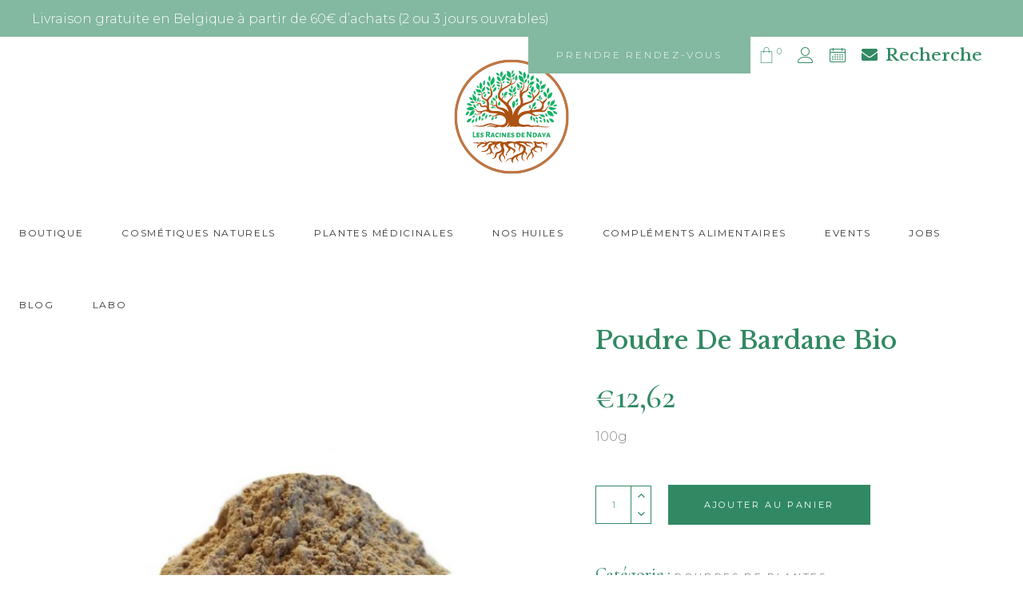

--- FILE ---
content_type: text/html; charset=UTF-8
request_url: https://lesracinesdendaya.com/product/poudre-de-bardane-bio/
body_size: 30586
content:
<!DOCTYPE html>
<html lang="fr-FR">
<head>
	
		<meta charset="UTF-8"/>
		<link rel="profile" href="http://gmpg.org/xfn/11"/>
		
				<meta name="viewport" content="width=device-width,initial-scale=1,user-scalable=yes">
		<meta name='robots' content='index, follow, max-image-preview:large, max-snippet:-1, max-video-preview:-1' />

	<!-- This site is optimized with the Yoast SEO plugin v25.0 - https://yoast.com/wordpress/plugins/seo/ -->
	<title>Poudre De Bardane Bio | Les Racines de Ndaya — Poudres de plantes</title>
	<meta name="description" content="Avec sa composition riche en tanins et mucilages, la poudre de bardane bio procure à la peau et aux cheveux son action à la fois apaisante et fortifiante." />
	<link rel="canonical" href="https://lesracinesdendaya.com/product/poudre-de-bardane-bio/" />
	<meta property="og:locale" content="fr_FR" />
	<meta property="og:type" content="article" />
	<meta property="og:title" content="Poudre De Bardane Bio | Les Racines de Ndaya — Poudres de plantes" />
	<meta property="og:description" content="Avec sa composition riche en tanins et mucilages, la poudre de bardane bio procure à la peau et aux cheveux son action à la fois apaisante et fortifiante." />
	<meta property="og:url" content="https://lesracinesdendaya.com/product/poudre-de-bardane-bio/" />
	<meta property="og:site_name" content="Les Racines de Ndaya" />
	<meta property="article:publisher" content="https://www.facebook.com/naturellementHelenekadima/" />
	<meta property="article:modified_time" content="2021-03-13T16:19:09+00:00" />
	<meta property="og:image" content="https://lesracinesdendaya.com/wp-content/uploads/2021/02/as_poudre-de-bardane.jpg" />
	<meta property="og:image:width" content="800" />
	<meta property="og:image:height" content="800" />
	<meta property="og:image:type" content="image/jpeg" />
	<meta name="twitter:card" content="summary_large_image" />
	<meta name="twitter:label1" content="Durée de lecture estimée" />
	<meta name="twitter:data1" content="2 minutes" />
	<script type="application/ld+json" class="yoast-schema-graph">{"@context":"https://schema.org","@graph":[{"@type":"WebPage","@id":"https://lesracinesdendaya.com/product/poudre-de-bardane-bio/","url":"https://lesracinesdendaya.com/product/poudre-de-bardane-bio/","name":"Poudre De Bardane Bio | Les Racines de Ndaya — Poudres de plantes","isPartOf":{"@id":"https://lesracinesdendaya.com/#website"},"primaryImageOfPage":{"@id":"https://lesracinesdendaya.com/product/poudre-de-bardane-bio/#primaryimage"},"image":{"@id":"https://lesracinesdendaya.com/product/poudre-de-bardane-bio/#primaryimage"},"thumbnailUrl":"https://lesracinesdendaya.com/wp-content/uploads/2021/02/as_poudre-de-bardane.jpg","datePublished":"2021-02-23T18:28:25+00:00","dateModified":"2021-03-13T16:19:09+00:00","description":"Avec sa composition riche en tanins et mucilages, la poudre de bardane bio procure à la peau et aux cheveux son action à la fois apaisante et fortifiante.","breadcrumb":{"@id":"https://lesracinesdendaya.com/product/poudre-de-bardane-bio/#breadcrumb"},"inLanguage":"fr-FR","potentialAction":[{"@type":"ReadAction","target":["https://lesracinesdendaya.com/product/poudre-de-bardane-bio/"]}]},{"@type":"ImageObject","inLanguage":"fr-FR","@id":"https://lesracinesdendaya.com/product/poudre-de-bardane-bio/#primaryimage","url":"https://lesracinesdendaya.com/wp-content/uploads/2021/02/as_poudre-de-bardane.jpg","contentUrl":"https://lesracinesdendaya.com/wp-content/uploads/2021/02/as_poudre-de-bardane.jpg","width":800,"height":800,"caption":"Poudre De Bardane Bio"},{"@type":"BreadcrumbList","@id":"https://lesracinesdendaya.com/product/poudre-de-bardane-bio/#breadcrumb","itemListElement":[{"@type":"ListItem","position":1,"name":"Home","item":"https://lesracinesdendaya.com/"},{"@type":"ListItem","position":2,"name":"Shop","item":"https://lesracinesdendaya.com/shop/"},{"@type":"ListItem","position":3,"name":"Poudre De Bardane Bio"}]},{"@type":"WebSite","@id":"https://lesracinesdendaya.com/#website","url":"https://lesracinesdendaya.com/","name":"Les Racines de Ndaya","description":"Prend soin de vous naturellement","publisher":{"@id":"https://lesracinesdendaya.com/#organization"},"potentialAction":[{"@type":"SearchAction","target":{"@type":"EntryPoint","urlTemplate":"https://lesracinesdendaya.com/?s={search_term_string}"},"query-input":{"@type":"PropertyValueSpecification","valueRequired":true,"valueName":"search_term_string"}}],"inLanguage":"fr-FR"},{"@type":"Organization","@id":"https://lesracinesdendaya.com/#organization","name":"Les Racines de Ndaya","url":"https://lesracinesdendaya.com/","logo":{"@type":"ImageObject","inLanguage":"fr-FR","@id":"https://lesracinesdendaya.com/#/schema/logo/image/","url":"https://lesracinesdendaya.com/wp-content/uploads/2020/12/rdn-logo.png","contentUrl":"https://lesracinesdendaya.com/wp-content/uploads/2020/12/rdn-logo.png","width":585,"height":585,"caption":"Les Racines de Ndaya"},"image":{"@id":"https://lesracinesdendaya.com/#/schema/logo/image/"},"sameAs":["https://www.facebook.com/naturellementHelenekadima/","https://www.instagram.com/lesracinesdendaya/","https://www.linkedin.com/company/77996250/admin/"]}]}</script>
	<!-- / Yoast SEO plugin. -->


<link rel='dns-prefetch' href='//fonts.googleapis.com' />
<link rel="alternate" type="application/rss+xml" title="Les Racines de Ndaya &raquo; Flux" href="https://lesracinesdendaya.com/feed/" />
<link rel="alternate" type="application/rss+xml" title="Les Racines de Ndaya &raquo; Flux des commentaires" href="https://lesracinesdendaya.com/comments/feed/" />
<link rel="alternate" type="text/calendar" title="Les Racines de Ndaya &raquo; Flux iCal" href="https://lesracinesdendaya.com/events/?ical=1" />
<link rel="alternate" type="application/rss+xml" title="Les Racines de Ndaya &raquo; Poudre De Bardane Bio Flux des commentaires" href="https://lesracinesdendaya.com/product/poudre-de-bardane-bio/feed/" />
<link rel="alternate" title="oEmbed (JSON)" type="application/json+oembed" href="https://lesracinesdendaya.com/wp-json/oembed/1.0/embed?url=https%3A%2F%2Flesracinesdendaya.com%2Fproduct%2Fpoudre-de-bardane-bio%2F" />
<link rel="alternate" title="oEmbed (XML)" type="text/xml+oembed" href="https://lesracinesdendaya.com/wp-json/oembed/1.0/embed?url=https%3A%2F%2Flesracinesdendaya.com%2Fproduct%2Fpoudre-de-bardane-bio%2F&#038;format=xml" />
		<!-- This site uses the Google Analytics by MonsterInsights plugin v9.11.1 - Using Analytics tracking - https://www.monsterinsights.com/ -->
							<script src="//www.googletagmanager.com/gtag/js?id=G-GSMB5BEFEE"  data-cfasync="false" data-wpfc-render="false" type="text/javascript" async></script>
			<script data-cfasync="false" data-wpfc-render="false" type="text/javascript">
				var mi_version = '9.11.1';
				var mi_track_user = true;
				var mi_no_track_reason = '';
								var MonsterInsightsDefaultLocations = {"page_location":"https:\/\/lesracinesdendaya.com\/product\/poudre-de-bardane-bio\/"};
								if ( typeof MonsterInsightsPrivacyGuardFilter === 'function' ) {
					var MonsterInsightsLocations = (typeof MonsterInsightsExcludeQuery === 'object') ? MonsterInsightsPrivacyGuardFilter( MonsterInsightsExcludeQuery ) : MonsterInsightsPrivacyGuardFilter( MonsterInsightsDefaultLocations );
				} else {
					var MonsterInsightsLocations = (typeof MonsterInsightsExcludeQuery === 'object') ? MonsterInsightsExcludeQuery : MonsterInsightsDefaultLocations;
				}

								var disableStrs = [
										'ga-disable-G-GSMB5BEFEE',
									];

				/* Function to detect opted out users */
				function __gtagTrackerIsOptedOut() {
					for (var index = 0; index < disableStrs.length; index++) {
						if (document.cookie.indexOf(disableStrs[index] + '=true') > -1) {
							return true;
						}
					}

					return false;
				}

				/* Disable tracking if the opt-out cookie exists. */
				if (__gtagTrackerIsOptedOut()) {
					for (var index = 0; index < disableStrs.length; index++) {
						window[disableStrs[index]] = true;
					}
				}

				/* Opt-out function */
				function __gtagTrackerOptout() {
					for (var index = 0; index < disableStrs.length; index++) {
						document.cookie = disableStrs[index] + '=true; expires=Thu, 31 Dec 2099 23:59:59 UTC; path=/';
						window[disableStrs[index]] = true;
					}
				}

				if ('undefined' === typeof gaOptout) {
					function gaOptout() {
						__gtagTrackerOptout();
					}
				}
								window.dataLayer = window.dataLayer || [];

				window.MonsterInsightsDualTracker = {
					helpers: {},
					trackers: {},
				};
				if (mi_track_user) {
					function __gtagDataLayer() {
						dataLayer.push(arguments);
					}

					function __gtagTracker(type, name, parameters) {
						if (!parameters) {
							parameters = {};
						}

						if (parameters.send_to) {
							__gtagDataLayer.apply(null, arguments);
							return;
						}

						if (type === 'event') {
														parameters.send_to = monsterinsights_frontend.v4_id;
							var hookName = name;
							if (typeof parameters['event_category'] !== 'undefined') {
								hookName = parameters['event_category'] + ':' + name;
							}

							if (typeof MonsterInsightsDualTracker.trackers[hookName] !== 'undefined') {
								MonsterInsightsDualTracker.trackers[hookName](parameters);
							} else {
								__gtagDataLayer('event', name, parameters);
							}
							
						} else {
							__gtagDataLayer.apply(null, arguments);
						}
					}

					__gtagTracker('js', new Date());
					__gtagTracker('set', {
						'developer_id.dZGIzZG': true,
											});
					if ( MonsterInsightsLocations.page_location ) {
						__gtagTracker('set', MonsterInsightsLocations);
					}
										__gtagTracker('config', 'G-GSMB5BEFEE', {"forceSSL":"true","link_attribution":"true"} );
										window.gtag = __gtagTracker;										(function () {
						/* https://developers.google.com/analytics/devguides/collection/analyticsjs/ */
						/* ga and __gaTracker compatibility shim. */
						var noopfn = function () {
							return null;
						};
						var newtracker = function () {
							return new Tracker();
						};
						var Tracker = function () {
							return null;
						};
						var p = Tracker.prototype;
						p.get = noopfn;
						p.set = noopfn;
						p.send = function () {
							var args = Array.prototype.slice.call(arguments);
							args.unshift('send');
							__gaTracker.apply(null, args);
						};
						var __gaTracker = function () {
							var len = arguments.length;
							if (len === 0) {
								return;
							}
							var f = arguments[len - 1];
							if (typeof f !== 'object' || f === null || typeof f.hitCallback !== 'function') {
								if ('send' === arguments[0]) {
									var hitConverted, hitObject = false, action;
									if ('event' === arguments[1]) {
										if ('undefined' !== typeof arguments[3]) {
											hitObject = {
												'eventAction': arguments[3],
												'eventCategory': arguments[2],
												'eventLabel': arguments[4],
												'value': arguments[5] ? arguments[5] : 1,
											}
										}
									}
									if ('pageview' === arguments[1]) {
										if ('undefined' !== typeof arguments[2]) {
											hitObject = {
												'eventAction': 'page_view',
												'page_path': arguments[2],
											}
										}
									}
									if (typeof arguments[2] === 'object') {
										hitObject = arguments[2];
									}
									if (typeof arguments[5] === 'object') {
										Object.assign(hitObject, arguments[5]);
									}
									if ('undefined' !== typeof arguments[1].hitType) {
										hitObject = arguments[1];
										if ('pageview' === hitObject.hitType) {
											hitObject.eventAction = 'page_view';
										}
									}
									if (hitObject) {
										action = 'timing' === arguments[1].hitType ? 'timing_complete' : hitObject.eventAction;
										hitConverted = mapArgs(hitObject);
										__gtagTracker('event', action, hitConverted);
									}
								}
								return;
							}

							function mapArgs(args) {
								var arg, hit = {};
								var gaMap = {
									'eventCategory': 'event_category',
									'eventAction': 'event_action',
									'eventLabel': 'event_label',
									'eventValue': 'event_value',
									'nonInteraction': 'non_interaction',
									'timingCategory': 'event_category',
									'timingVar': 'name',
									'timingValue': 'value',
									'timingLabel': 'event_label',
									'page': 'page_path',
									'location': 'page_location',
									'title': 'page_title',
									'referrer' : 'page_referrer',
								};
								for (arg in args) {
																		if (!(!args.hasOwnProperty(arg) || !gaMap.hasOwnProperty(arg))) {
										hit[gaMap[arg]] = args[arg];
									} else {
										hit[arg] = args[arg];
									}
								}
								return hit;
							}

							try {
								f.hitCallback();
							} catch (ex) {
							}
						};
						__gaTracker.create = newtracker;
						__gaTracker.getByName = newtracker;
						__gaTracker.getAll = function () {
							return [];
						};
						__gaTracker.remove = noopfn;
						__gaTracker.loaded = true;
						window['__gaTracker'] = __gaTracker;
					})();
									} else {
										console.log("");
					(function () {
						function __gtagTracker() {
							return null;
						}

						window['__gtagTracker'] = __gtagTracker;
						window['gtag'] = __gtagTracker;
					})();
									}
			</script>
							<!-- / Google Analytics by MonsterInsights -->
		<style id='wp-img-auto-sizes-contain-inline-css' type='text/css'>
img:is([sizes=auto i],[sizes^="auto," i]){contain-intrinsic-size:3000px 1500px}
/*# sourceURL=wp-img-auto-sizes-contain-inline-css */
</style>
<style id='wp-emoji-styles-inline-css' type='text/css'>

	img.wp-smiley, img.emoji {
		display: inline !important;
		border: none !important;
		box-shadow: none !important;
		height: 1em !important;
		width: 1em !important;
		margin: 0 0.07em !important;
		vertical-align: -0.1em !important;
		background: none !important;
		padding: 0 !important;
	}
/*# sourceURL=wp-emoji-styles-inline-css */
</style>
<link rel='stylesheet' id='wp-block-library-css' href='https://lesracinesdendaya.com/wp-includes/css/dist/block-library/style.min.css?ver=6.9' type='text/css' media='all' />
<link rel='stylesheet' id='wc-blocks-style-css' href='https://lesracinesdendaya.com/wp-content/plugins/woocommerce/assets/client/blocks/wc-blocks.css?ver=wc-9.8.6' type='text/css' media='all' />
<style id='global-styles-inline-css' type='text/css'>
:root{--wp--preset--aspect-ratio--square: 1;--wp--preset--aspect-ratio--4-3: 4/3;--wp--preset--aspect-ratio--3-4: 3/4;--wp--preset--aspect-ratio--3-2: 3/2;--wp--preset--aspect-ratio--2-3: 2/3;--wp--preset--aspect-ratio--16-9: 16/9;--wp--preset--aspect-ratio--9-16: 9/16;--wp--preset--color--black: #000000;--wp--preset--color--cyan-bluish-gray: #abb8c3;--wp--preset--color--white: #ffffff;--wp--preset--color--pale-pink: #f78da7;--wp--preset--color--vivid-red: #cf2e2e;--wp--preset--color--luminous-vivid-orange: #ff6900;--wp--preset--color--luminous-vivid-amber: #fcb900;--wp--preset--color--light-green-cyan: #7bdcb5;--wp--preset--color--vivid-green-cyan: #00d084;--wp--preset--color--pale-cyan-blue: #8ed1fc;--wp--preset--color--vivid-cyan-blue: #0693e3;--wp--preset--color--vivid-purple: #9b51e0;--wp--preset--gradient--vivid-cyan-blue-to-vivid-purple: linear-gradient(135deg,rgb(6,147,227) 0%,rgb(155,81,224) 100%);--wp--preset--gradient--light-green-cyan-to-vivid-green-cyan: linear-gradient(135deg,rgb(122,220,180) 0%,rgb(0,208,130) 100%);--wp--preset--gradient--luminous-vivid-amber-to-luminous-vivid-orange: linear-gradient(135deg,rgb(252,185,0) 0%,rgb(255,105,0) 100%);--wp--preset--gradient--luminous-vivid-orange-to-vivid-red: linear-gradient(135deg,rgb(255,105,0) 0%,rgb(207,46,46) 100%);--wp--preset--gradient--very-light-gray-to-cyan-bluish-gray: linear-gradient(135deg,rgb(238,238,238) 0%,rgb(169,184,195) 100%);--wp--preset--gradient--cool-to-warm-spectrum: linear-gradient(135deg,rgb(74,234,220) 0%,rgb(151,120,209) 20%,rgb(207,42,186) 40%,rgb(238,44,130) 60%,rgb(251,105,98) 80%,rgb(254,248,76) 100%);--wp--preset--gradient--blush-light-purple: linear-gradient(135deg,rgb(255,206,236) 0%,rgb(152,150,240) 100%);--wp--preset--gradient--blush-bordeaux: linear-gradient(135deg,rgb(254,205,165) 0%,rgb(254,45,45) 50%,rgb(107,0,62) 100%);--wp--preset--gradient--luminous-dusk: linear-gradient(135deg,rgb(255,203,112) 0%,rgb(199,81,192) 50%,rgb(65,88,208) 100%);--wp--preset--gradient--pale-ocean: linear-gradient(135deg,rgb(255,245,203) 0%,rgb(182,227,212) 50%,rgb(51,167,181) 100%);--wp--preset--gradient--electric-grass: linear-gradient(135deg,rgb(202,248,128) 0%,rgb(113,206,126) 100%);--wp--preset--gradient--midnight: linear-gradient(135deg,rgb(2,3,129) 0%,rgb(40,116,252) 100%);--wp--preset--font-size--small: 13px;--wp--preset--font-size--medium: 20px;--wp--preset--font-size--large: 36px;--wp--preset--font-size--x-large: 42px;--wp--preset--spacing--20: 0.44rem;--wp--preset--spacing--30: 0.67rem;--wp--preset--spacing--40: 1rem;--wp--preset--spacing--50: 1.5rem;--wp--preset--spacing--60: 2.25rem;--wp--preset--spacing--70: 3.38rem;--wp--preset--spacing--80: 5.06rem;--wp--preset--shadow--natural: 6px 6px 9px rgba(0, 0, 0, 0.2);--wp--preset--shadow--deep: 12px 12px 50px rgba(0, 0, 0, 0.4);--wp--preset--shadow--sharp: 6px 6px 0px rgba(0, 0, 0, 0.2);--wp--preset--shadow--outlined: 6px 6px 0px -3px rgb(255, 255, 255), 6px 6px rgb(0, 0, 0);--wp--preset--shadow--crisp: 6px 6px 0px rgb(0, 0, 0);}:where(.is-layout-flex){gap: 0.5em;}:where(.is-layout-grid){gap: 0.5em;}body .is-layout-flex{display: flex;}.is-layout-flex{flex-wrap: wrap;align-items: center;}.is-layout-flex > :is(*, div){margin: 0;}body .is-layout-grid{display: grid;}.is-layout-grid > :is(*, div){margin: 0;}:where(.wp-block-columns.is-layout-flex){gap: 2em;}:where(.wp-block-columns.is-layout-grid){gap: 2em;}:where(.wp-block-post-template.is-layout-flex){gap: 1.25em;}:where(.wp-block-post-template.is-layout-grid){gap: 1.25em;}.has-black-color{color: var(--wp--preset--color--black) !important;}.has-cyan-bluish-gray-color{color: var(--wp--preset--color--cyan-bluish-gray) !important;}.has-white-color{color: var(--wp--preset--color--white) !important;}.has-pale-pink-color{color: var(--wp--preset--color--pale-pink) !important;}.has-vivid-red-color{color: var(--wp--preset--color--vivid-red) !important;}.has-luminous-vivid-orange-color{color: var(--wp--preset--color--luminous-vivid-orange) !important;}.has-luminous-vivid-amber-color{color: var(--wp--preset--color--luminous-vivid-amber) !important;}.has-light-green-cyan-color{color: var(--wp--preset--color--light-green-cyan) !important;}.has-vivid-green-cyan-color{color: var(--wp--preset--color--vivid-green-cyan) !important;}.has-pale-cyan-blue-color{color: var(--wp--preset--color--pale-cyan-blue) !important;}.has-vivid-cyan-blue-color{color: var(--wp--preset--color--vivid-cyan-blue) !important;}.has-vivid-purple-color{color: var(--wp--preset--color--vivid-purple) !important;}.has-black-background-color{background-color: var(--wp--preset--color--black) !important;}.has-cyan-bluish-gray-background-color{background-color: var(--wp--preset--color--cyan-bluish-gray) !important;}.has-white-background-color{background-color: var(--wp--preset--color--white) !important;}.has-pale-pink-background-color{background-color: var(--wp--preset--color--pale-pink) !important;}.has-vivid-red-background-color{background-color: var(--wp--preset--color--vivid-red) !important;}.has-luminous-vivid-orange-background-color{background-color: var(--wp--preset--color--luminous-vivid-orange) !important;}.has-luminous-vivid-amber-background-color{background-color: var(--wp--preset--color--luminous-vivid-amber) !important;}.has-light-green-cyan-background-color{background-color: var(--wp--preset--color--light-green-cyan) !important;}.has-vivid-green-cyan-background-color{background-color: var(--wp--preset--color--vivid-green-cyan) !important;}.has-pale-cyan-blue-background-color{background-color: var(--wp--preset--color--pale-cyan-blue) !important;}.has-vivid-cyan-blue-background-color{background-color: var(--wp--preset--color--vivid-cyan-blue) !important;}.has-vivid-purple-background-color{background-color: var(--wp--preset--color--vivid-purple) !important;}.has-black-border-color{border-color: var(--wp--preset--color--black) !important;}.has-cyan-bluish-gray-border-color{border-color: var(--wp--preset--color--cyan-bluish-gray) !important;}.has-white-border-color{border-color: var(--wp--preset--color--white) !important;}.has-pale-pink-border-color{border-color: var(--wp--preset--color--pale-pink) !important;}.has-vivid-red-border-color{border-color: var(--wp--preset--color--vivid-red) !important;}.has-luminous-vivid-orange-border-color{border-color: var(--wp--preset--color--luminous-vivid-orange) !important;}.has-luminous-vivid-amber-border-color{border-color: var(--wp--preset--color--luminous-vivid-amber) !important;}.has-light-green-cyan-border-color{border-color: var(--wp--preset--color--light-green-cyan) !important;}.has-vivid-green-cyan-border-color{border-color: var(--wp--preset--color--vivid-green-cyan) !important;}.has-pale-cyan-blue-border-color{border-color: var(--wp--preset--color--pale-cyan-blue) !important;}.has-vivid-cyan-blue-border-color{border-color: var(--wp--preset--color--vivid-cyan-blue) !important;}.has-vivid-purple-border-color{border-color: var(--wp--preset--color--vivid-purple) !important;}.has-vivid-cyan-blue-to-vivid-purple-gradient-background{background: var(--wp--preset--gradient--vivid-cyan-blue-to-vivid-purple) !important;}.has-light-green-cyan-to-vivid-green-cyan-gradient-background{background: var(--wp--preset--gradient--light-green-cyan-to-vivid-green-cyan) !important;}.has-luminous-vivid-amber-to-luminous-vivid-orange-gradient-background{background: var(--wp--preset--gradient--luminous-vivid-amber-to-luminous-vivid-orange) !important;}.has-luminous-vivid-orange-to-vivid-red-gradient-background{background: var(--wp--preset--gradient--luminous-vivid-orange-to-vivid-red) !important;}.has-very-light-gray-to-cyan-bluish-gray-gradient-background{background: var(--wp--preset--gradient--very-light-gray-to-cyan-bluish-gray) !important;}.has-cool-to-warm-spectrum-gradient-background{background: var(--wp--preset--gradient--cool-to-warm-spectrum) !important;}.has-blush-light-purple-gradient-background{background: var(--wp--preset--gradient--blush-light-purple) !important;}.has-blush-bordeaux-gradient-background{background: var(--wp--preset--gradient--blush-bordeaux) !important;}.has-luminous-dusk-gradient-background{background: var(--wp--preset--gradient--luminous-dusk) !important;}.has-pale-ocean-gradient-background{background: var(--wp--preset--gradient--pale-ocean) !important;}.has-electric-grass-gradient-background{background: var(--wp--preset--gradient--electric-grass) !important;}.has-midnight-gradient-background{background: var(--wp--preset--gradient--midnight) !important;}.has-small-font-size{font-size: var(--wp--preset--font-size--small) !important;}.has-medium-font-size{font-size: var(--wp--preset--font-size--medium) !important;}.has-large-font-size{font-size: var(--wp--preset--font-size--large) !important;}.has-x-large-font-size{font-size: var(--wp--preset--font-size--x-large) !important;}
/*# sourceURL=global-styles-inline-css */
</style>

<style id='classic-theme-styles-inline-css' type='text/css'>
/*! This file is auto-generated */
.wp-block-button__link{color:#fff;background-color:#32373c;border-radius:9999px;box-shadow:none;text-decoration:none;padding:calc(.667em + 2px) calc(1.333em + 2px);font-size:1.125em}.wp-block-file__button{background:#32373c;color:#fff;text-decoration:none}
/*# sourceURL=/wp-includes/css/classic-themes.min.css */
</style>
<link rel='stylesheet' id='booked-tooltipster-css' href='https://lesracinesdendaya.com/wp-content/plugins/booked/assets/js/tooltipster/css/tooltipster.css?ver=3.3.0' type='text/css' media='all' />
<link rel='stylesheet' id='booked-tooltipster-theme-css' href='https://lesracinesdendaya.com/wp-content/plugins/booked/assets/js/tooltipster/css/themes/tooltipster-light.css?ver=3.3.0' type='text/css' media='all' />
<link rel='stylesheet' id='booked-animations-css' href='https://lesracinesdendaya.com/wp-content/plugins/booked/assets/css/animations.css?ver=2.4.3' type='text/css' media='all' />
<link rel='stylesheet' id='booked-css-css' href='https://lesracinesdendaya.com/wp-content/plugins/booked/dist/booked.css?ver=2.4.3' type='text/css' media='all' />
<style id='booked-css-inline-css' type='text/css'>
#ui-datepicker-div.booked_custom_date_picker table.ui-datepicker-calendar tbody td a.ui-state-active,#ui-datepicker-div.booked_custom_date_picker table.ui-datepicker-calendar tbody td a.ui-state-active:hover,body #booked-profile-page input[type=submit].button-primary:hover,body .booked-list-view button.button:hover, body .booked-list-view input[type=submit].button-primary:hover,body div.booked-calendar input[type=submit].button-primary:hover,body .booked-modal input[type=submit].button-primary:hover,body div.booked-calendar .bc-head,body div.booked-calendar .bc-head .bc-col,body div.booked-calendar .booked-appt-list .timeslot .timeslot-people button:hover,body #booked-profile-page .booked-profile-header,body #booked-profile-page .booked-tabs li.active a,body #booked-profile-page .booked-tabs li.active a:hover,body #booked-profile-page .appt-block .google-cal-button > a:hover,#ui-datepicker-div.booked_custom_date_picker .ui-datepicker-header{ background:#83b8a1 !important; }body #booked-profile-page input[type=submit].button-primary:hover,body div.booked-calendar input[type=submit].button-primary:hover,body .booked-list-view button.button:hover, body .booked-list-view input[type=submit].button-primary:hover,body .booked-modal input[type=submit].button-primary:hover,body div.booked-calendar .bc-head .bc-col,body div.booked-calendar .booked-appt-list .timeslot .timeslot-people button:hover,body #booked-profile-page .booked-profile-header,body #booked-profile-page .appt-block .google-cal-button > a:hover{ border-color:#83b8a1 !important; }body div.booked-calendar .bc-row.days,body div.booked-calendar .bc-row.days .bc-col,body .booked-calendarSwitcher.calendar,body #booked-profile-page .booked-tabs,#ui-datepicker-div.booked_custom_date_picker table.ui-datepicker-calendar thead,#ui-datepicker-div.booked_custom_date_picker table.ui-datepicker-calendar thead th{ background:#318963 !important; }body div.booked-calendar .bc-row.days .bc-col,body #booked-profile-page .booked-tabs{ border-color:#318963 !important; }#ui-datepicker-div.booked_custom_date_picker table.ui-datepicker-calendar tbody td.ui-datepicker-today a,#ui-datepicker-div.booked_custom_date_picker table.ui-datepicker-calendar tbody td.ui-datepicker-today a:hover,body #booked-profile-page input[type=submit].button-primary,body div.booked-calendar input[type=submit].button-primary,body .booked-list-view button.button, body .booked-list-view input[type=submit].button-primary,body .booked-list-view button.button, body .booked-list-view input[type=submit].button-primary,body .booked-modal input[type=submit].button-primary,body div.booked-calendar .booked-appt-list .timeslot .timeslot-people button,body #booked-profile-page .booked-profile-appt-list .appt-block.approved .status-block,body #booked-profile-page .appt-block .google-cal-button > a,body .booked-modal p.booked-title-bar,body div.booked-calendar .bc-col:hover .date span,body .booked-list-view a.booked_list_date_picker_trigger.booked-dp-active,body .booked-list-view a.booked_list_date_picker_trigger.booked-dp-active:hover,.booked-ms-modal .booked-book-appt,body #booked-profile-page .booked-tabs li a .counter{ background:#318963; }body #booked-profile-page input[type=submit].button-primary,body div.booked-calendar input[type=submit].button-primary,body .booked-list-view button.button, body .booked-list-view input[type=submit].button-primary,body .booked-list-view button.button, body .booked-list-view input[type=submit].button-primary,body .booked-modal input[type=submit].button-primary,body #booked-profile-page .appt-block .google-cal-button > a,body div.booked-calendar .booked-appt-list .timeslot .timeslot-people button,body .booked-list-view a.booked_list_date_picker_trigger.booked-dp-active,body .booked-list-view a.booked_list_date_picker_trigger.booked-dp-active:hover{ border-color:#318963; }body .booked-modal .bm-window p i.fa,body .booked-modal .bm-window a,body .booked-appt-list .booked-public-appointment-title,body .booked-modal .bm-window p.appointment-title,.booked-ms-modal.visible:hover .booked-book-appt{ color:#318963; }.booked-appt-list .timeslot.has-title .booked-public-appointment-title { color:inherit; }
/*# sourceURL=booked-css-inline-css */
</style>
<link rel='stylesheet' id='contact-form-7-css' href='https://lesracinesdendaya.com/wp-content/plugins/contact-form-7/includes/css/styles.css?ver=6.0.6' type='text/css' media='all' />
<link rel='stylesheet' id='wpa-css-css' href='https://lesracinesdendaya.com/wp-content/plugins/honeypot/includes/css/wpa.css?ver=2.2.10' type='text/css' media='all' />
<style id='woocommerce-inline-inline-css' type='text/css'>
.woocommerce form .form-row .required { visibility: visible; }
/*# sourceURL=woocommerce-inline-inline-css */
</style>
<link rel='stylesheet' id='mc4wp-form-basic-css' href='https://lesracinesdendaya.com/wp-content/plugins/mailchimp-for-wp/assets/css/form-basic.css?ver=4.10.3' type='text/css' media='all' />
<link rel='stylesheet' id='ivory-search-styles-css' href='https://lesracinesdendaya.com/wp-content/plugins/add-search-to-menu/public/css/ivory-search.min.css?ver=5.5.9' type='text/css' media='all' />
<link rel='stylesheet' id='brands-styles-css' href='https://lesracinesdendaya.com/wp-content/plugins/woocommerce/assets/css/brands.css?ver=9.8.6' type='text/css' media='all' />
<link rel='stylesheet' id='dalia-elated-default-style-css' href='https://lesracinesdendaya.com/wp-content/themes/dalia/style.css?ver=6.9' type='text/css' media='all' />
<link rel='stylesheet' id='dalia-elated-modules-css' href='https://lesracinesdendaya.com/wp-content/themes/dalia/assets/css/modules.min.css?ver=6.9' type='text/css' media='all' />
<link rel='stylesheet' id='eltdf-dripicons-css' href='https://lesracinesdendaya.com/wp-content/themes/dalia/framework/lib/icons-pack/dripicons/dripicons.css?ver=6.9' type='text/css' media='all' />
<link rel='stylesheet' id='eltdf-font_elegant-css' href='https://lesracinesdendaya.com/wp-content/themes/dalia/framework/lib/icons-pack/elegant-icons/style.min.css?ver=6.9' type='text/css' media='all' />
<link rel='stylesheet' id='eltdf-font_awesome-css' href='https://lesracinesdendaya.com/wp-content/themes/dalia/framework/lib/icons-pack/font-awesome/css/fontawesome-all.min.css?ver=6.9' type='text/css' media='all' />
<link rel='stylesheet' id='eltdf-ion_icons-css' href='https://lesracinesdendaya.com/wp-content/themes/dalia/framework/lib/icons-pack/ion-icons/css/ionicons.min.css?ver=6.9' type='text/css' media='all' />
<link rel='stylesheet' id='eltdf-linea_icons-css' href='https://lesracinesdendaya.com/wp-content/themes/dalia/framework/lib/icons-pack/linea-icons/style.css?ver=6.9' type='text/css' media='all' />
<link rel='stylesheet' id='eltdf-linear_icons-css' href='https://lesracinesdendaya.com/wp-content/themes/dalia/framework/lib/icons-pack/linear-icons/style.css?ver=6.9' type='text/css' media='all' />
<link rel='stylesheet' id='eltdf-simple_line_icons-css' href='https://lesracinesdendaya.com/wp-content/themes/dalia/framework/lib/icons-pack/simple-line-icons/simple-line-icons.css?ver=6.9' type='text/css' media='all' />
<link rel='stylesheet' id='mediaelement-css' href='https://lesracinesdendaya.com/wp-includes/js/mediaelement/mediaelementplayer-legacy.min.css?ver=4.2.17' type='text/css' media='all' />
<link rel='stylesheet' id='wp-mediaelement-css' href='https://lesracinesdendaya.com/wp-includes/js/mediaelement/wp-mediaelement.min.css?ver=6.9' type='text/css' media='all' />
<link rel='stylesheet' id='dalia-elated-woo-css' href='https://lesracinesdendaya.com/wp-content/themes/dalia/assets/css/woocommerce.min.css?ver=6.9' type='text/css' media='all' />
<link rel='stylesheet' id='dalia-elated-woo-responsive-css' href='https://lesracinesdendaya.com/wp-content/themes/dalia/assets/css/woocommerce-responsive.min.css?ver=6.9' type='text/css' media='all' />
<link rel='stylesheet' id='dalia-elated-style-dynamic-css' href='https://lesracinesdendaya.com/wp-content/themes/dalia/assets/css/style_dynamic.css?ver=1719848041' type='text/css' media='all' />
<link rel='stylesheet' id='dalia-elated-modules-responsive-css' href='https://lesracinesdendaya.com/wp-content/themes/dalia/assets/css/modules-responsive.min.css?ver=6.9' type='text/css' media='all' />
<link rel='stylesheet' id='dalia-elated-style-dynamic-responsive-css' href='https://lesracinesdendaya.com/wp-content/themes/dalia/assets/css/style_dynamic_responsive.css?ver=1719848041' type='text/css' media='all' />
<link rel='stylesheet' id='dalia-elated-google-fonts-css' href='https://fonts.googleapis.com/css?family=Montserrat%3A300%2C400%2C500%2C600%2C700%7CCormorant%3A300%2C400%2C500%2C600%2C700%7CPlayfair+Display%3A300%2C400%2C500%2C600%2C700%7CLibre+Baskerville%3A300%2C400%2C500%2C600%2C700&#038;subset=latin-ext&#038;ver=1.0.0' type='text/css' media='all' />
<link rel='stylesheet' id='booked-wc-fe-styles-css' href='https://lesracinesdendaya.com/wp-content/plugins/booked/includes/add-ons/woocommerce-payments//css/frontend-style.css?ver=6.9' type='text/css' media='all' />
<link rel='stylesheet' id='stripe_styles-css' href='https://lesracinesdendaya.com/wp-content/plugins/woocommerce-gateway-stripe/assets/css/stripe-styles.css?ver=9.4.1' type='text/css' media='all' />
<link rel='stylesheet' id='moove_gdpr_frontend-css' href='https://lesracinesdendaya.com/wp-content/plugins/gdpr-cookie-compliance/dist/styles/gdpr-main.css?ver=4.16.1' type='text/css' media='all' />
<style id='moove_gdpr_frontend-inline-css' type='text/css'>
#moove_gdpr_cookie_modal,#moove_gdpr_cookie_info_bar,.gdpr_cookie_settings_shortcode_content{font-family:Nunito,sans-serif}#moove_gdpr_save_popup_settings_button{background-color:#373737;color:#fff}#moove_gdpr_save_popup_settings_button:hover{background-color:#000}#moove_gdpr_cookie_info_bar .moove-gdpr-info-bar-container .moove-gdpr-info-bar-content a.mgbutton,#moove_gdpr_cookie_info_bar .moove-gdpr-info-bar-container .moove-gdpr-info-bar-content button.mgbutton{background-color:#318963}#moove_gdpr_cookie_modal .moove-gdpr-modal-content .moove-gdpr-modal-footer-content .moove-gdpr-button-holder a.mgbutton,#moove_gdpr_cookie_modal .moove-gdpr-modal-content .moove-gdpr-modal-footer-content .moove-gdpr-button-holder button.mgbutton,.gdpr_cookie_settings_shortcode_content .gdpr-shr-button.button-green{background-color:#318963;border-color:#318963}#moove_gdpr_cookie_modal .moove-gdpr-modal-content .moove-gdpr-modal-footer-content .moove-gdpr-button-holder a.mgbutton:hover,#moove_gdpr_cookie_modal .moove-gdpr-modal-content .moove-gdpr-modal-footer-content .moove-gdpr-button-holder button.mgbutton:hover,.gdpr_cookie_settings_shortcode_content .gdpr-shr-button.button-green:hover{background-color:#fff;color:#318963}#moove_gdpr_cookie_modal .moove-gdpr-modal-content .moove-gdpr-modal-close i,#moove_gdpr_cookie_modal .moove-gdpr-modal-content .moove-gdpr-modal-close span.gdpr-icon{background-color:#318963;border:1px solid #318963}#moove_gdpr_cookie_info_bar span.change-settings-button.focus-g,#moove_gdpr_cookie_info_bar span.change-settings-button:focus,#moove_gdpr_cookie_info_bar button.change-settings-button.focus-g,#moove_gdpr_cookie_info_bar button.change-settings-button:focus{-webkit-box-shadow:0 0 1px 3px #318963;-moz-box-shadow:0 0 1px 3px #318963;box-shadow:0 0 1px 3px #318963}#moove_gdpr_cookie_modal .moove-gdpr-modal-content .moove-gdpr-modal-close i:hover,#moove_gdpr_cookie_modal .moove-gdpr-modal-content .moove-gdpr-modal-close span.gdpr-icon:hover,#moove_gdpr_cookie_info_bar span[data-href]>u.change-settings-button{color:#318963}#moove_gdpr_cookie_modal .moove-gdpr-modal-content .moove-gdpr-modal-left-content #moove-gdpr-menu li.menu-item-selected a span.gdpr-icon,#moove_gdpr_cookie_modal .moove-gdpr-modal-content .moove-gdpr-modal-left-content #moove-gdpr-menu li.menu-item-selected button span.gdpr-icon{color:inherit}#moove_gdpr_cookie_modal .moove-gdpr-modal-content .moove-gdpr-modal-left-content #moove-gdpr-menu li a span.gdpr-icon,#moove_gdpr_cookie_modal .moove-gdpr-modal-content .moove-gdpr-modal-left-content #moove-gdpr-menu li button span.gdpr-icon{color:inherit}#moove_gdpr_cookie_modal .gdpr-acc-link{line-height:0;font-size:0;color:transparent;position:absolute}#moove_gdpr_cookie_modal .moove-gdpr-modal-content .moove-gdpr-modal-close:hover i,#moove_gdpr_cookie_modal .moove-gdpr-modal-content .moove-gdpr-modal-left-content #moove-gdpr-menu li a,#moove_gdpr_cookie_modal .moove-gdpr-modal-content .moove-gdpr-modal-left-content #moove-gdpr-menu li button,#moove_gdpr_cookie_modal .moove-gdpr-modal-content .moove-gdpr-modal-left-content #moove-gdpr-menu li button i,#moove_gdpr_cookie_modal .moove-gdpr-modal-content .moove-gdpr-modal-left-content #moove-gdpr-menu li a i,#moove_gdpr_cookie_modal .moove-gdpr-modal-content .moove-gdpr-tab-main .moove-gdpr-tab-main-content a:hover,#moove_gdpr_cookie_info_bar.moove-gdpr-dark-scheme .moove-gdpr-info-bar-container .moove-gdpr-info-bar-content a.mgbutton:hover,#moove_gdpr_cookie_info_bar.moove-gdpr-dark-scheme .moove-gdpr-info-bar-container .moove-gdpr-info-bar-content button.mgbutton:hover,#moove_gdpr_cookie_info_bar.moove-gdpr-dark-scheme .moove-gdpr-info-bar-container .moove-gdpr-info-bar-content a:hover,#moove_gdpr_cookie_info_bar.moove-gdpr-dark-scheme .moove-gdpr-info-bar-container .moove-gdpr-info-bar-content button:hover,#moove_gdpr_cookie_info_bar.moove-gdpr-dark-scheme .moove-gdpr-info-bar-container .moove-gdpr-info-bar-content span.change-settings-button:hover,#moove_gdpr_cookie_info_bar.moove-gdpr-dark-scheme .moove-gdpr-info-bar-container .moove-gdpr-info-bar-content button.change-settings-button:hover,#moove_gdpr_cookie_info_bar.moove-gdpr-dark-scheme .moove-gdpr-info-bar-container .moove-gdpr-info-bar-content u.change-settings-button:hover,#moove_gdpr_cookie_info_bar span[data-href]>u.change-settings-button,#moove_gdpr_cookie_info_bar.moove-gdpr-dark-scheme .moove-gdpr-info-bar-container .moove-gdpr-info-bar-content a.mgbutton.focus-g,#moove_gdpr_cookie_info_bar.moove-gdpr-dark-scheme .moove-gdpr-info-bar-container .moove-gdpr-info-bar-content button.mgbutton.focus-g,#moove_gdpr_cookie_info_bar.moove-gdpr-dark-scheme .moove-gdpr-info-bar-container .moove-gdpr-info-bar-content a.focus-g,#moove_gdpr_cookie_info_bar.moove-gdpr-dark-scheme .moove-gdpr-info-bar-container .moove-gdpr-info-bar-content button.focus-g,#moove_gdpr_cookie_info_bar.moove-gdpr-dark-scheme .moove-gdpr-info-bar-container .moove-gdpr-info-bar-content a.mgbutton:focus,#moove_gdpr_cookie_info_bar.moove-gdpr-dark-scheme .moove-gdpr-info-bar-container .moove-gdpr-info-bar-content button.mgbutton:focus,#moove_gdpr_cookie_info_bar.moove-gdpr-dark-scheme .moove-gdpr-info-bar-container .moove-gdpr-info-bar-content a:focus,#moove_gdpr_cookie_info_bar.moove-gdpr-dark-scheme .moove-gdpr-info-bar-container .moove-gdpr-info-bar-content button:focus,#moove_gdpr_cookie_info_bar.moove-gdpr-dark-scheme .moove-gdpr-info-bar-container .moove-gdpr-info-bar-content span.change-settings-button.focus-g,span.change-settings-button:focus,button.change-settings-button.focus-g,button.change-settings-button:focus,#moove_gdpr_cookie_info_bar.moove-gdpr-dark-scheme .moove-gdpr-info-bar-container .moove-gdpr-info-bar-content u.change-settings-button.focus-g,#moove_gdpr_cookie_info_bar.moove-gdpr-dark-scheme .moove-gdpr-info-bar-container .moove-gdpr-info-bar-content u.change-settings-button:focus{color:#318963}#moove_gdpr_cookie_modal .moove-gdpr-branding.focus-g span,#moove_gdpr_cookie_modal .moove-gdpr-modal-content .moove-gdpr-tab-main a.focus-g{color:#318963}#moove_gdpr_cookie_modal.gdpr_lightbox-hide{display:none}
/*# sourceURL=moove_gdpr_frontend-inline-css */
</style>
<script type="text/javascript" src="https://lesracinesdendaya.com/wp-includes/js/jquery/jquery.min.js?ver=3.7.1" id="jquery-core-js"></script>
<script type="text/javascript" src="https://lesracinesdendaya.com/wp-includes/js/jquery/jquery-migrate.min.js?ver=3.4.1" id="jquery-migrate-js"></script>
<script type="text/javascript" src="https://lesracinesdendaya.com/wp-content/plugins/google-analytics-for-wordpress/assets/js/frontend-gtag.min.js?ver=9.11.1" id="monsterinsights-frontend-script-js" async="async" data-wp-strategy="async"></script>
<script data-cfasync="false" data-wpfc-render="false" type="text/javascript" id='monsterinsights-frontend-script-js-extra'>/* <![CDATA[ */
var monsterinsights_frontend = {"js_events_tracking":"true","download_extensions":"doc,pdf,ppt,zip,xls,docx,pptx,xlsx","inbound_paths":"[{\"path\":\"\\\/go\\\/\",\"label\":\"affiliate\"},{\"path\":\"\\\/recommend\\\/\",\"label\":\"affiliate\"}]","home_url":"https:\/\/lesracinesdendaya.com","hash_tracking":"false","v4_id":"G-GSMB5BEFEE"};/* ]]> */
</script>
<script type="text/javascript" src="https://lesracinesdendaya.com/wp-content/plugins/woocommerce/assets/js/jquery-blockui/jquery.blockUI.min.js?ver=2.7.0-wc.9.8.6" id="jquery-blockui-js" data-wp-strategy="defer"></script>
<script type="text/javascript" id="wc-add-to-cart-js-extra">
/* <![CDATA[ */
var wc_add_to_cart_params = {"ajax_url":"/wp-admin/admin-ajax.php","wc_ajax_url":"/?wc-ajax=%%endpoint%%","i18n_view_cart":"Voir le panier","cart_url":"https://lesracinesdendaya.com/cart/","is_cart":"","cart_redirect_after_add":"no"};
//# sourceURL=wc-add-to-cart-js-extra
/* ]]> */
</script>
<script type="text/javascript" src="https://lesracinesdendaya.com/wp-content/plugins/woocommerce/assets/js/frontend/add-to-cart.min.js?ver=9.8.6" id="wc-add-to-cart-js" data-wp-strategy="defer"></script>
<script type="text/javascript" src="https://lesracinesdendaya.com/wp-content/plugins/woocommerce/assets/js/zoom/jquery.zoom.min.js?ver=1.7.21-wc.9.8.6" id="zoom-js" defer="defer" data-wp-strategy="defer"></script>
<script type="text/javascript" id="wc-single-product-js-extra">
/* <![CDATA[ */
var wc_single_product_params = {"i18n_required_rating_text":"Veuillez s\u00e9lectionner une note","i18n_rating_options":["1\u00a0\u00e9toile sur 5","2\u00a0\u00e9toiles sur 5","3\u00a0\u00e9toiles sur 5","4\u00a0\u00e9toiles sur 5","5\u00a0\u00e9toiles sur 5"],"i18n_product_gallery_trigger_text":"Voir la galerie d\u2019images en plein \u00e9cran","review_rating_required":"yes","flexslider":{"rtl":false,"animation":"slide","smoothHeight":true,"directionNav":false,"controlNav":"thumbnails","slideshow":false,"animationSpeed":500,"animationLoop":false,"allowOneSlide":false},"zoom_enabled":"1","zoom_options":[],"photoswipe_enabled":"","photoswipe_options":{"shareEl":false,"closeOnScroll":false,"history":false,"hideAnimationDuration":0,"showAnimationDuration":0},"flexslider_enabled":""};
//# sourceURL=wc-single-product-js-extra
/* ]]> */
</script>
<script type="text/javascript" src="https://lesracinesdendaya.com/wp-content/plugins/woocommerce/assets/js/frontend/single-product.min.js?ver=9.8.6" id="wc-single-product-js" defer="defer" data-wp-strategy="defer"></script>
<script type="text/javascript" src="https://lesracinesdendaya.com/wp-content/plugins/woocommerce/assets/js/js-cookie/js.cookie.min.js?ver=2.1.4-wc.9.8.6" id="js-cookie-js" defer="defer" data-wp-strategy="defer"></script>
<script type="text/javascript" id="woocommerce-js-extra">
/* <![CDATA[ */
var woocommerce_params = {"ajax_url":"/wp-admin/admin-ajax.php","wc_ajax_url":"/?wc-ajax=%%endpoint%%","i18n_password_show":"Afficher le mot de passe","i18n_password_hide":"Masquer le mot de passe"};
//# sourceURL=woocommerce-js-extra
/* ]]> */
</script>
<script type="text/javascript" src="https://lesracinesdendaya.com/wp-content/plugins/woocommerce/assets/js/frontend/woocommerce.min.js?ver=9.8.6" id="woocommerce-js" defer="defer" data-wp-strategy="defer"></script>
<script type="text/javascript" src="https://lesracinesdendaya.com/wp-content/plugins/js_composer/assets/js/vendors/woocommerce-add-to-cart.js?ver=7.7.2" id="vc_woocommerce-add-to-cart-js-js"></script>
<script type="text/javascript" src="https://lesracinesdendaya.com/wp-content/plugins/woocommerce/assets/js/select2/select2.full.min.js?ver=4.0.3-wc.9.8.6" id="select2-js" defer="defer" data-wp-strategy="defer"></script>
<script type="text/javascript" id="booked-wc-fe-functions-js-extra">
/* <![CDATA[ */
var booked_wc_variables = {"prefix":"booked_wc_","ajaxurl":"https://lesracinesdendaya.com/wp-admin/admin-ajax.php","i18n_confirm_appt_edit":"Are you sure you want to change the appointment date? By doing so, the appointment date will need to be approved again.","i18n_pay":"Are you sure you want to add the appointment to cart and go to checkout?","i18n_mark_paid":"Are you sure you want to mark this appointment as \"Paid\"?","i18n_paid":"Paid","i18n_awaiting_payment":"Awaiting Payment","checkout_page":"https://lesracinesdendaya.com/checkout/"};
//# sourceURL=booked-wc-fe-functions-js-extra
/* ]]> */
</script>
<script type="text/javascript" src="https://lesracinesdendaya.com/wp-content/plugins/booked/includes/add-ons/woocommerce-payments//js/frontend-functions.js?ver=6.9" id="booked-wc-fe-functions-js"></script>
<script type="text/javascript" id="woocommerce-tokenization-form-js-extra">
/* <![CDATA[ */
var wc_tokenization_form_params = {"is_registration_required":"","is_logged_in":""};
//# sourceURL=woocommerce-tokenization-form-js-extra
/* ]]> */
</script>
<script type="text/javascript" src="https://lesracinesdendaya.com/wp-content/plugins/woocommerce/assets/js/frontend/tokenization-form.min.js?ver=9.8.6" id="woocommerce-tokenization-form-js"></script>
<script></script><link rel="https://api.w.org/" href="https://lesracinesdendaya.com/wp-json/" /><link rel="alternate" title="JSON" type="application/json" href="https://lesracinesdendaya.com/wp-json/wp/v2/product/29517" /><link rel="EditURI" type="application/rsd+xml" title="RSD" href="https://lesracinesdendaya.com/xmlrpc.php?rsd" />
<link rel='shortlink' href='https://lesracinesdendaya.com/?p=29517' />
<script>
	function expand(param) {
		param.style.display = (param.style.display == "none") ? "block" : "none";
	}
	function read_toggle(id, more, less) {
		el = document.getElementById("readlink" + id);
		el.innerHTML = (el.innerHTML == more) ? less : more;
		expand(document.getElementById("read" + id));
	}
	</script><meta name="et-api-version" content="v1"><meta name="et-api-origin" content="https://lesracinesdendaya.com"><link rel="https://theeventscalendar.com/" href="https://lesracinesdendaya.com/wp-json/tribe/tickets/v1/" /><meta name="tec-api-version" content="v1"><meta name="tec-api-origin" content="https://lesracinesdendaya.com"><link rel="alternate" href="https://lesracinesdendaya.com/wp-json/tribe/events/v1/" /><!-- Google site verification - Google for WooCommerce -->
<meta name="google-site-verification" content="3G2Kf8ziFmkeaF8h-1abMf4IpcK99R9D0v3tCYrq7vQ" />
	<noscript><style>.woocommerce-product-gallery{ opacity: 1 !important; }</style></noscript>
	<meta name="generator" content="Powered by WPBakery Page Builder - drag and drop page builder for WordPress."/>
<meta name="generator" content="Powered by Slider Revolution 6.7.10 - responsive, Mobile-Friendly Slider Plugin for WordPress with comfortable drag and drop interface." />
<link rel="icon" href="https://lesracinesdendaya.com/wp-content/uploads/2020/12/cropped-rdn-logo-32x32.png" sizes="32x32" />
<link rel="icon" href="https://lesracinesdendaya.com/wp-content/uploads/2020/12/cropped-rdn-logo-192x192.png" sizes="192x192" />
<link rel="apple-touch-icon" href="https://lesracinesdendaya.com/wp-content/uploads/2020/12/cropped-rdn-logo-180x180.png" />
<meta name="msapplication-TileImage" content="https://lesracinesdendaya.com/wp-content/uploads/2020/12/cropped-rdn-logo-270x270.png" />
<style type="text/css">

*[id^='readlink'] {
 font-weight: normal;
 color: #ffffff;
 background: #83b8a1;
 padding: 5px;
 border-bottom: 1px solid #83b8a1;
 -webkit-box-shadow: none !important;
 box-shadow: none !important;
 -webkit-transition: none !important;
}

*[id^='readlink']:hover {
 font-weight: normal;
 color: #ffffff;
 padding: 5px;
 border-bottom: 1px solid #83b8a1;
}

*[id^='readlink']:focus {
 outline: none;
 color: #ffffff;
}

</style>
<script>function setREVStartSize(e){
			//window.requestAnimationFrame(function() {
				window.RSIW = window.RSIW===undefined ? window.innerWidth : window.RSIW;
				window.RSIH = window.RSIH===undefined ? window.innerHeight : window.RSIH;
				try {
					var pw = document.getElementById(e.c).parentNode.offsetWidth,
						newh;
					pw = pw===0 || isNaN(pw) || (e.l=="fullwidth" || e.layout=="fullwidth") ? window.RSIW : pw;
					e.tabw = e.tabw===undefined ? 0 : parseInt(e.tabw);
					e.thumbw = e.thumbw===undefined ? 0 : parseInt(e.thumbw);
					e.tabh = e.tabh===undefined ? 0 : parseInt(e.tabh);
					e.thumbh = e.thumbh===undefined ? 0 : parseInt(e.thumbh);
					e.tabhide = e.tabhide===undefined ? 0 : parseInt(e.tabhide);
					e.thumbhide = e.thumbhide===undefined ? 0 : parseInt(e.thumbhide);
					e.mh = e.mh===undefined || e.mh=="" || e.mh==="auto" ? 0 : parseInt(e.mh,0);
					if(e.layout==="fullscreen" || e.l==="fullscreen")
						newh = Math.max(e.mh,window.RSIH);
					else{
						e.gw = Array.isArray(e.gw) ? e.gw : [e.gw];
						for (var i in e.rl) if (e.gw[i]===undefined || e.gw[i]===0) e.gw[i] = e.gw[i-1];
						e.gh = e.el===undefined || e.el==="" || (Array.isArray(e.el) && e.el.length==0)? e.gh : e.el;
						e.gh = Array.isArray(e.gh) ? e.gh : [e.gh];
						for (var i in e.rl) if (e.gh[i]===undefined || e.gh[i]===0) e.gh[i] = e.gh[i-1];
											
						var nl = new Array(e.rl.length),
							ix = 0,
							sl;
						e.tabw = e.tabhide>=pw ? 0 : e.tabw;
						e.thumbw = e.thumbhide>=pw ? 0 : e.thumbw;
						e.tabh = e.tabhide>=pw ? 0 : e.tabh;
						e.thumbh = e.thumbhide>=pw ? 0 : e.thumbh;
						for (var i in e.rl) nl[i] = e.rl[i]<window.RSIW ? 0 : e.rl[i];
						sl = nl[0];
						for (var i in nl) if (sl>nl[i] && nl[i]>0) { sl = nl[i]; ix=i;}
						var m = pw>(e.gw[ix]+e.tabw+e.thumbw) ? 1 : (pw-(e.tabw+e.thumbw)) / (e.gw[ix]);
						newh =  (e.gh[ix] * m) + (e.tabh + e.thumbh);
					}
					var el = document.getElementById(e.c);
					if (el!==null && el) el.style.height = newh+"px";
					el = document.getElementById(e.c+"_wrapper");
					if (el!==null && el) {
						el.style.height = newh+"px";
						el.style.display = "block";
					}
				} catch(e){
					console.log("Failure at Presize of Slider:" + e)
				}
			//});
		  };</script>
		<style type="text/css" id="wp-custom-css">
			@media only screen and ( max-width: 980px ) {
.woocommerce-page ul.products li.product:nth-child(n) {
width: 47.5% !important;
margin-right: 2.5% !important;
}
.woocommerce-page ul.products li.product:nth-child(2n) {
margin-right: 0 !important;
}
	.eltdf-product-list-title {
		font-size: 13px;
	}	
	.eltdf-pl-text {
		display: none!important;
	}
	.eltdf-pl-category {
		display: none!important;
	}
	.woocommerce-Price-amount.amount {
		font-size: 18px!important;
	}
}

.eltdf-logo-wrapper {
	height: 200px;
}

.eltdf-normal-logo {
	width: auto;
	height: 200px!important;
}

.eltdf-normal-logo {
    width: auto;
    height: 200px!important;
}

.iframe-container {
  overflow: hidden;
  padding-top: 56.25%;
  position: relative;
}
.iframe-container iframe {
  border: 0;
  height: 100%;
  left: 0;
  position: absolute;
  top: 0;
  width: 100%;
}
		</style>
		<noscript><style> .wpb_animate_when_almost_visible { opacity: 1; }</style></noscript><style type="text/css" media="screen">.is-menu path.search-icon-path { fill: #83b8a1;}body .popup-search-close:after, body .search-close:after { border-color: #83b8a1;}body .popup-search-close:before, body .search-close:before { border-color: #83b8a1;}</style>			<style type="text/css">
					</style>
		<link rel='stylesheet' id='rs-plugin-settings-css' href='//lesracinesdendaya.com/wp-content/plugins/revslider/sr6/assets/css/rs6.css?ver=6.7.10' type='text/css' media='all' />
<style id='rs-plugin-settings-inline-css' type='text/css'>
#rs-demo-id {}
/*# sourceURL=rs-plugin-settings-inline-css */
</style>
</head>
<body class="wp-singular product-template-default single single-product postid-29517 wp-theme-dalia theme-dalia dalia-core-1.4 woocommerce woocommerce-page woocommerce-no-js tribe-no-js tec-no-tickets-on-recurring tec-no-rsvp-on-recurring dalia dalia-ver-1.5 eltdf-grid-1100 eltdf-empty-google-api eltdf-fixed-on-scroll eltdf-dropdown-animate-height eltdf-header-centered eltdf-menu-area-shadow-disable eltdf-menu-area-in-grid-shadow-disable eltdf-menu-area-border-disable eltdf-menu-area-in-grid-border-disable eltdf-logo-area-border-disable eltdf-side-menu-slide-from-right eltdf-woocommerce-page eltdf-woo-single-page eltdf-woocommerce-columns-4 eltdf-woo-normal-space eltdf-woo-pl-info-below-image eltdf-woo-single-thumb-below-image eltdf-woo-single-has-zoom eltdf-woo-single-has-pretty-photo eltdf-default-mobile-header eltdf-sticky-up-mobile-header eltdf-header-top-enabled eltdf-search-covers-header wpb-js-composer js-comp-ver-7.7.2 vc_responsive tribe-theme-dalia" itemscope itemtype="http://schema.org/WebPage">
	<section class="eltdf-side-menu">
	<a class="eltdf-close-side-menu eltdf-close-side-menu-svg-path" href="#">
			</a>
	<div id="woocommerce_product_search-2" class="widget eltdf-sidearea woocommerce widget_product_search"><div class="eltdf-widget-title-holder"><h4 class="eltdf-widget-title">Recherche</h4></div><form role="search" method="get" class="woocommerce-product-search" action="https://lesracinesdendaya.com/">
	<label class="screen-reader-text">Search for:</label>
	<div class="input-holder clearfix">
		<input type="search" class="search-field" placeholder="Recherche produits..." value="" name="s" title="Search for:"/>
		<button type="submit" class="eltdf-woo-search-widget-button"><span aria-hidden="true" class="eltdf-icon-font-elegant icon_search " ></span></button>
		<input type="hidden" name="post_type" value="product"/>
	</div>
</form></div></section>
    <div class="eltdf-wrapper">
        <div class="eltdf-wrapper-inner">
            	
		
	<div class="eltdf-top-bar">
				
						
			<div class="eltdf-vertical-align-containers">
				<div class="eltdf-position-left"><!--
				 --><div class="eltdf-position-left-inner">
													<div id="text-2" class="widget widget_text eltdf-top-bar-widget">			<div class="textwidget"><p>Livraison gratuite en Belgique à partir de 60€ d&rsquo;achats (2 ou 3 jours ouvrables)</p>
</div>
		</div>											</div>
				</div>
				<div class="eltdf-position-right"><!--
				 --><div class="eltdf-position-right-inner">
													<div class="widget eltdf-button-widget"><a itemprop="url" href="https://lesracinesdendaya.com/prendre-rendez-vous/" target="_self" style="color: #ffffff;background-color: #83b8a1;border-color: #83b8a1" class="eltdf-btn eltdf-btn-small eltdf-btn-solid eltdf-btn- eltdf-btn-custom-hover-bg eltdf-btn-custom-border-hover eltdf-btn-custom-hover-color" data-hover-color="#ffffff" data-hover-bg-color="#318963" data-hover-border-color="#318963" >
    <span class="eltdf-btn-text">Prendre Rendez-Vous</span>
    	</a></div>            <div class="eltdf-shopping-cart-holder" >
                <div class="eltdf-shopping-cart-inner">
                    <a itemprop="url" class="eltdf-header-cart eltdf-header-cart-icon-pack"                       href="https://lesracinesdendaya.com/cart/">
                        <span class="eltdf-cart-icon"><i class="eltdf-icon-linea-icon icon-ecommerce-bag "></i></span>
                        <span class="eltdf-cart-number">0</span>
                    </a>
                    <div class="eltdf-shopping-cart-dropdown">
                        <ul>
                                                            <li class="eltdf-empty-cart">Votre panier est vide</li>
                                                    </ul>
                    </div>
                </div>
            </div>
            		
		<a class="eltdf-icon-widget-holder"  href="https://lesracinesdendaya.com/mon-compte/" target="_self" style="margin: 0px 10px 0px 10px">
			<span class="eltdf-icon-element lnr lnr-user" style="color: #318963;font-size: 20px"></span>					</a>
				
		<a class="eltdf-icon-widget-holder"  href="/mes-rendez-vous/" target="_self" style="margin: 0px 10px 0px 10px">
			<span class="eltdf-icon-element lnr lnr-calendar-full" style="color: #318963;font-size: 20px"></span>					</a>
				
		<a class="eltdf-icon-widget-holder"  href="https://lesracinesdendaya.com/contact/" target="_self" style="margin: 0px 10px 0px 10px">
			<span class="eltdf-icon-element fa fa-envelope" style="color: #318963;font-size: 20px"></span>					</a>
		
            <a class="eltdf-side-menu-button-opener eltdf-icon-has-hover eltdf-side-menu-button-opener-svg-path"                     href="javascript:void(0)" style="color: #318963;">
                                    <h5 class="eltdf-side-menu-title">Recherche</h5>
                                <span class="eltdf-side-menu-icon">
				            </span>
            </a>
        											</div>
				</div>
			</div>
				
				
			</div>
	
	
<header class="eltdf-page-header">
		
    <div class="eltdf-logo-area">
	    	    
        			
            <div class="eltdf-vertical-align-containers">
	            <div class="eltdf-position-left"><!--
                 --><div class="eltdf-position-left-inner">
			            		            </div>
	            </div>
                <div class="eltdf-position-center"><!--
                 --><div class="eltdf-position-center-inner">
                        

<div class="eltdf-logo-wrapper">
    <a itemprop="url" href="https://lesracinesdendaya.com/" style="height: 192px;">
        <img itemprop="image" class="eltdf-normal-logo" src="https://lesracinesdendaya.com/wp-content/uploads/2023/06/RDN-2023-x384.png" width="384" height="384"  alt="logo"/>
        <img itemprop="image" class="eltdf-dark-logo" src="https://lesracinesdendaya.com/wp-content/uploads/2023/06/RDN-2023.png" width="256" height="256"  alt="dark logo"/>        <img itemprop="image" class="eltdf-light-logo" src="https://lesracinesdendaya.com/wp-content/uploads/2023/06/RDN-2023.png" width="256" height="256"  alt="light logo"/>    </a>
</div>

                    </div>
                </div>
	            <div class="eltdf-position-right"><!--
                 --><div class="eltdf-position-right-inner">
			            		            </div>
	            </div>
            </div>
	            
            </div>
	
            <div class="eltdf-fixed-wrapper">
    	        
    <div class="eltdf-menu-area">
	    	    
        	            
            <div class="eltdf-vertical-align-containers">
                <div class="eltdf-position-center"><!--
                 --><div class="eltdf-position-center-inner">
                        
<nav class="eltdf-main-menu eltdf-drop-down eltdf-default-nav">
    <ul id="menu-main-menu-fr" class="clearfix"><li id="nav-menu-item-28974" class="menu-item menu-item-type-post_type menu-item-object-page menu-item-has-children current_page_parent  has_sub narrow"><a href="https://lesracinesdendaya.com/shop/" class=""><span class="item_outer"><span class="item_text">Boutique</span><i class="eltdf-menu-arrow fa fa-angle-down"></i></span></a>
<div class="second"><div class="inner"><ul>
	<li id="nav-menu-item-29257" class="menu-item menu-item-type-taxonomy menu-item-object-product_cat "><a href="https://lesracinesdendaya.com/product-category/argiles-et-sels/" class=""><span class="item_outer"><span class="item_text">Argiles et Sels</span></span></a></li>
	<li id="nav-menu-item-29557" class="menu-item menu-item-type-taxonomy menu-item-object-product_cat "><a href="https://lesracinesdendaya.com/product-category/contenants-et-ustensiles/" class=""><span class="item_outer"><span class="item_text">Contenants et Ustensiles</span></span></a></li>
	<li id="nav-menu-item-29258" class="menu-item menu-item-type-taxonomy menu-item-object-product_cat "><a href="https://lesracinesdendaya.com/product-category/gels-et-soins-lavants/" class=""><span class="item_outer"><span class="item_text">Gels et Soins Lavants</span></span></a></li>
	<li id="nav-menu-item-29259" class="menu-item menu-item-type-taxonomy menu-item-object-product_cat "><a href="https://lesracinesdendaya.com/product-category/huiles-essentielles/" class=""><span class="item_outer"><span class="item_text">Huiles Essentielles</span></span></a></li>
	<li id="nav-menu-item-29260" class="menu-item menu-item-type-taxonomy menu-item-object-product_cat "><a href="https://lesracinesdendaya.com/product-category/huiles-vegetales/" class=""><span class="item_outer"><span class="item_text">Huiles Végétales</span></span></a></li>
	<li id="nav-menu-item-29261" class="menu-item menu-item-type-taxonomy menu-item-object-product_cat "><a href="https://lesracinesdendaya.com/product-category/hydrolats-biologiques/" class=""><span class="item_outer"><span class="item_text">Hydrolats Biologiques</span></span></a></li>
	<li id="nav-menu-item-30202" class="menu-item menu-item-type-taxonomy menu-item-object-product_cat "><a href="https://lesracinesdendaya.com/product-category/idee-cadeaux/" class=""><span class="item_outer"><span class="item_text">Idées cadeaux</span></span></a></li>
	<li id="nav-menu-item-29262" class="menu-item menu-item-type-taxonomy menu-item-object-product_cat "><a href="https://lesracinesdendaya.com/product-category/macerats-huileux/" class=""><span class="item_outer"><span class="item_text">Macérâts huileux</span></span></a></li>
	<li id="nav-menu-item-29263" class="menu-item menu-item-type-taxonomy menu-item-object-product_cat current-product-ancestor current-menu-parent current-product-parent "><a href="https://lesracinesdendaya.com/product-category/poudres-de-plantes/" class=""><span class="item_outer"><span class="item_text">Poudres de Plantes</span></span></a></li>
</ul></div></div>
</li>
<li id="nav-menu-item-29628" class="menu-item menu-item-type-taxonomy menu-item-object-product_cat menu-item-has-children  has_sub narrow"><a href="https://lesracinesdendaya.com/product-category/cosmetiques-naturels/" class=""><span class="item_outer"><span class="item_text">Cosmétiques Naturels</span><i class="eltdf-menu-arrow fa fa-angle-down"></i></span></a>
<div class="second"><div class="inner"><ul>
	<li id="nav-menu-item-29629" class="menu-item menu-item-type-taxonomy menu-item-object-product_cat "><a href="https://lesracinesdendaya.com/product-category/cosmetiques-naturels/cosmetiques-faits-maison/" class=""><span class="item_outer"><span class="item_text">Cosmétiques Faits Maison</span></span></a></li>
	<li id="nav-menu-item-29264" class="menu-item menu-item-type-taxonomy menu-item-object-product_cat "><a href="https://lesracinesdendaya.com/product-category/cosmetiques-naturels/cheveux/" class=""><span class="item_outer"><span class="item_text">Cheveux</span></span></a></li>
	<li id="nav-menu-item-29265" class="menu-item menu-item-type-taxonomy menu-item-object-product_cat "><a href="https://lesracinesdendaya.com/product-category/cosmetiques-naturels/ongles/" class=""><span class="item_outer"><span class="item_text">Ongles</span></span></a></li>
	<li id="nav-menu-item-29266" class="menu-item menu-item-type-taxonomy menu-item-object-product_cat "><a href="https://lesracinesdendaya.com/product-category/cosmetiques-naturels/peau-visage/" class=""><span class="item_outer"><span class="item_text">Peau/Visage</span></span></a></li>
</ul></div></div>
</li>
<li id="nav-menu-item-29241" class="menu-item menu-item-type-taxonomy menu-item-object-product_cat menu-item-has-children  has_sub narrow"><a href="https://lesracinesdendaya.com/product-category/plantes-medicinales/" class=""><span class="item_outer"><span class="item_text">Plantes Médicinales</span><i class="eltdf-menu-arrow fa fa-angle-down"></i></span></a>
<div class="second"><div class="inner"><ul>
	<li id="nav-menu-item-29626" class="menu-item menu-item-type-taxonomy menu-item-object-product_cat "><a href="https://lesracinesdendaya.com/product-category/plantes-medicinales/phyto/" class=""><span class="item_outer"><span class="item_text">Phyto</span></span></a></li>
	<li id="nav-menu-item-29625" class="menu-item menu-item-type-taxonomy menu-item-object-product_cat "><a href="https://lesracinesdendaya.com/product-category/plantes-medicinales/infusion-the/" class=""><span class="item_outer"><span class="item_text">Infusion / Thé</span></span></a></li>
	<li id="nav-menu-item-29660" class="menu-item menu-item-type-taxonomy menu-item-object-product_cat "><a href="https://lesracinesdendaya.com/product-category/plantes-medicinales/extrait-de-plante/" class=""><span class="item_outer"><span class="item_text">Extrait de Plante</span></span></a></li>
</ul></div></div>
</li>
<li id="nav-menu-item-29661" class="menu-item menu-item-type-custom menu-item-object-custom menu-item-has-children  has_sub narrow"><a href="#" class=""><span class="item_outer"><span class="item_text">Nos Huiles</span><i class="eltdf-menu-arrow fa fa-angle-down"></i></span></a>
<div class="second"><div class="inner"><ul>
	<li id="nav-menu-item-29623" class="menu-item menu-item-type-taxonomy menu-item-object-product_cat "><a href="https://lesracinesdendaya.com/product-category/huiles-essentielles/" class=""><span class="item_outer"><span class="item_text">Huiles Essentielles</span></span></a></li>
	<li id="nav-menu-item-29624" class="menu-item menu-item-type-taxonomy menu-item-object-product_cat "><a href="https://lesracinesdendaya.com/product-category/huiles-vegetales/" class=""><span class="item_outer"><span class="item_text">Huiles Végétales</span></span></a></li>
</ul></div></div>
</li>
<li id="nav-menu-item-29243" class="menu-item menu-item-type-taxonomy menu-item-object-product_cat  narrow"><a href="https://lesracinesdendaya.com/product-category/complements-alimentaires/" class=""><span class="item_outer"><span class="item_text">Compléments Alimentaires</span></span></a></li>
<li id="nav-menu-item-30787" class="menu-item menu-item-type-custom menu-item-object-custom  narrow"><a href="/events/" class=""><span class="item_outer"><span class="item_text">Events</span></span></a></li>
<li id="nav-menu-item-30532" class="menu-item menu-item-type-post_type menu-item-object-page  narrow"><a href="https://lesracinesdendaya.com/jobs/" class=""><span class="item_outer"><span class="item_text">Jobs</span></span></a></li>
<li id="nav-menu-item-28975" class="menu-item menu-item-type-post_type menu-item-object-page  narrow"><a href="https://lesracinesdendaya.com/blog/" class=""><span class="item_outer"><span class="item_text">Blog</span></span></a></li>
<li id="nav-menu-item-30599" class="menu-item menu-item-type-post_type menu-item-object-page  narrow"><a href="https://lesracinesdendaya.com/le-laboratoire/" class=""><span class="item_outer"><span class="item_text">Labo</span></span></a></li>
</ul></nav>

                    </div>
                </div>
            </div>
	            
            </div>
	
            </div>
		
		
	<form action="https://lesracinesdendaya.com/" class="eltdf-search-cover" method="get">
		<div class="eltdf-container">
		<div class="eltdf-container-inner clearfix">
				<div class="eltdf-form-holder-outer">
				<div class="eltdf-form-holder">
					<div class="eltdf-form-holder-inner">
						<input type="text" placeholder="Search" name="s" class="eltdf_search_field" autocomplete="off" />
						<a class="eltdf-search-close eltdf-search-close-icon-pack" href="#">
							<i class="eltdf-icon-ion-icon ion-ios-close-empty " ></i>						</a>
					</div>
				</div>
			</div>
			</div>
	</div>
	</form></header>


<header class="eltdf-mobile-header">
		
	<div class="eltdf-mobile-header-inner">
		<div class="eltdf-mobile-header-holder">
			<div class="eltdf-grid">
				<div class="eltdf-vertical-align-containers">
					<div class="eltdf-vertical-align-containers">
						<div class="eltdf-position-left"><!--
						 --><div class="eltdf-position-left-inner">
								

<div class="eltdf-mobile-logo-wrapper">
    <a itemprop="url" href="https://lesracinesdendaya.com/" style="height: 128px">
        <img itemprop="image" src="https://lesracinesdendaya.com/wp-content/uploads/2023/06/RDN-2023.png" width="256" height="256"  alt="Mobile Logo"/>
    </a>
</div>

							</div>
						</div>
													<div class="eltdf-mobile-menu-opener eltdf-mobile-menu-opener-icon-pack">
								<a href="javascript:void(0)">
									<span class="eltdf-mobile-menu-icon">
										<span aria-hidden="true" class="eltdf-icon-font-elegant icon_menu "></span>									</span>
																	</a>
							</div>
											</div>
				</div>
			</div>
		</div>
		
    <nav class="eltdf-mobile-nav" role="navigation" aria-label="Mobile Menu">
        <div class="eltdf-grid">

            <ul id="menu-main-menu-fr-mobile" class=""><li id="mobile-menu-item-29931" class="menu-item menu-item-type-post_type menu-item-object-page menu-item-has-children current_page_parent  has_sub"><a href="https://lesracinesdendaya.com/shop/" class=""><span>Boutique</span></a><span class="mobile_arrow"><i class="eltdf-sub-arrow ion-ios-arrow-forward"></i></span>
<ul class="sub_menu">
	<li id="mobile-menu-item-29932" class="menu-item menu-item-type-taxonomy menu-item-object-product_cat "><a href="https://lesracinesdendaya.com/product-category/argiles-et-sels/" class=""><span>Argiles et Sels</span></a></li>
	<li id="mobile-menu-item-29933" class="menu-item menu-item-type-taxonomy menu-item-object-product_cat "><a href="https://lesracinesdendaya.com/product-category/contenants-et-ustensiles/" class=""><span>Contenants et Ustensiles</span></a></li>
	<li id="mobile-menu-item-29934" class="menu-item menu-item-type-taxonomy menu-item-object-product_cat "><a href="https://lesracinesdendaya.com/product-category/gels-et-soins-lavants/" class=""><span>Gels et Soins Lavants</span></a></li>
	<li id="mobile-menu-item-29935" class="menu-item menu-item-type-taxonomy menu-item-object-product_cat "><a href="https://lesracinesdendaya.com/product-category/huiles-essentielles/" class=""><span>Huiles Essentielles</span></a></li>
	<li id="mobile-menu-item-29936" class="menu-item menu-item-type-taxonomy menu-item-object-product_cat "><a href="https://lesracinesdendaya.com/product-category/huiles-vegetales/" class=""><span>Huiles Végétales</span></a></li>
	<li id="mobile-menu-item-29937" class="menu-item menu-item-type-taxonomy menu-item-object-product_cat "><a href="https://lesracinesdendaya.com/product-category/hydrolats-biologiques/" class=""><span>Hydrolats Biologiques</span></a></li>
	<li id="mobile-menu-item-30201" class="menu-item menu-item-type-taxonomy menu-item-object-product_cat "><a href="https://lesracinesdendaya.com/product-category/idee-cadeaux/" class=""><span>Idées cadeaux</span></a></li>
	<li id="mobile-menu-item-29938" class="menu-item menu-item-type-taxonomy menu-item-object-product_cat "><a href="https://lesracinesdendaya.com/product-category/macerats-huileux/" class=""><span>Macérâts huileux</span></a></li>
	<li id="mobile-menu-item-29939" class="menu-item menu-item-type-taxonomy menu-item-object-product_cat current-product-ancestor current-menu-parent current-product-parent "><a href="https://lesracinesdendaya.com/product-category/poudres-de-plantes/" class=""><span>Poudres de Plantes</span></a></li>
</ul>
</li>
<li id="mobile-menu-item-29940" class="menu-item menu-item-type-taxonomy menu-item-object-product_cat menu-item-has-children  has_sub"><a href="https://lesracinesdendaya.com/product-category/cosmetiques-naturels/" class=""><span>Cosmétiques Naturels</span></a><span class="mobile_arrow"><i class="eltdf-sub-arrow ion-ios-arrow-forward"></i></span>
<ul class="sub_menu">
	<li id="mobile-menu-item-29942" class="menu-item menu-item-type-taxonomy menu-item-object-product_cat "><a href="https://lesracinesdendaya.com/product-category/cosmetiques-naturels/cosmetiques-faits-maison/" class=""><span>Cosmétiques Faits Maison</span></a></li>
	<li id="mobile-menu-item-29941" class="menu-item menu-item-type-taxonomy menu-item-object-product_cat "><a href="https://lesracinesdendaya.com/product-category/cosmetiques-naturels/cheveux/" class=""><span>Cheveux</span></a></li>
	<li id="mobile-menu-item-29943" class="menu-item menu-item-type-taxonomy menu-item-object-product_cat "><a href="https://lesracinesdendaya.com/product-category/cosmetiques-naturels/ongles/" class=""><span>Ongles</span></a></li>
	<li id="mobile-menu-item-29944" class="menu-item menu-item-type-taxonomy menu-item-object-product_cat "><a href="https://lesracinesdendaya.com/product-category/cosmetiques-naturels/peau-visage/" class=""><span>Peau/Visage</span></a></li>
</ul>
</li>
<li id="mobile-menu-item-29945" class="menu-item menu-item-type-taxonomy menu-item-object-product_cat menu-item-has-children  has_sub"><a href="https://lesracinesdendaya.com/product-category/plantes-medicinales/" class=""><span>Plantes Médicinales</span></a><span class="mobile_arrow"><i class="eltdf-sub-arrow ion-ios-arrow-forward"></i></span>
<ul class="sub_menu">
	<li id="mobile-menu-item-29948" class="menu-item menu-item-type-taxonomy menu-item-object-product_cat "><a href="https://lesracinesdendaya.com/product-category/plantes-medicinales/phyto/" class=""><span>Phyto</span></a></li>
	<li id="mobile-menu-item-29947" class="menu-item menu-item-type-taxonomy menu-item-object-product_cat "><a href="https://lesracinesdendaya.com/product-category/plantes-medicinales/infusion-the/" class=""><span>Infusion / Thé</span></a></li>
	<li id="mobile-menu-item-29946" class="menu-item menu-item-type-taxonomy menu-item-object-product_cat "><a href="https://lesracinesdendaya.com/product-category/plantes-medicinales/extrait-de-plante/" class=""><span>Extrait de Plante</span></a></li>
</ul>
</li>
<li id="mobile-menu-item-29951" class="menu-item menu-item-type-custom menu-item-object-custom menu-item-has-children  has_sub"><a href="#" class=" eltdf-mobile-no-link"><span>Nos Huiles</span></a><span class="mobile_arrow"><i class="eltdf-sub-arrow ion-ios-arrow-forward"></i></span>
<ul class="sub_menu">
	<li id="mobile-menu-item-29949" class="menu-item menu-item-type-taxonomy menu-item-object-product_cat "><a href="https://lesracinesdendaya.com/product-category/huiles-essentielles/" class=""><span>Huiles Essentielles</span></a></li>
	<li id="mobile-menu-item-29950" class="menu-item menu-item-type-taxonomy menu-item-object-product_cat "><a href="https://lesracinesdendaya.com/product-category/huiles-vegetales/" class=""><span>Huiles Végétales</span></a></li>
</ul>
</li>
<li id="mobile-menu-item-29952" class="menu-item menu-item-type-taxonomy menu-item-object-product_cat "><a href="https://lesracinesdendaya.com/product-category/complements-alimentaires/" class=""><span>Compléments Alimentaires</span></a></li>
<li id="mobile-menu-item-30819" class="menu-item menu-item-type-custom menu-item-object-custom "><a href="https://lesracinesdendaya.com/events/" class=""><span>Événements</span></a></li>
<li id="mobile-menu-item-30533" class="menu-item menu-item-type-post_type menu-item-object-page "><a href="https://lesracinesdendaya.com/jobs/" class=""><span>Jobs</span></a></li>
<li id="mobile-menu-item-29954" class="menu-item menu-item-type-post_type menu-item-object-page "><a href="https://lesracinesdendaya.com/blog/" class=""><span>Blog</span></a></li>
<li id="mobile-menu-item-30713" class="menu-item menu-item-type-post_type menu-item-object-page "><a href="https://lesracinesdendaya.com/le-laboratoire/" class=""><span>Labo</span></a></li>
<li id="mobile-menu-item-29956" class="menu-item menu-item-type-post_type menu-item-object-page "><a href="https://lesracinesdendaya.com/mon-compte/" class=""><span><a href="https://lesracinesdendaya.com/mon-compte/"><span class="eltdf-icon-element lnr lnr-user" style="color: #318963;font-size: 20px"></span></a></span></a></li>
<li id="mobile-menu-item-29955" class="menu-item menu-item-type-post_type menu-item-object-page "><a href="https://lesracinesdendaya.com/cart/" class=""><span><a href="https://lesracinesdendaya.com/cart/"><span class="eltdf-cart-icon"><i class="eltdf-icon-linea-icon icon-ecommerce-bag"  style="color: #318963;font-size: 20px"></i></span></a></span></a></li>
<li id="mobile-menu-item-29957" class="menu-item menu-item-type-post_type menu-item-object-page "><a href="https://lesracinesdendaya.com/prendre-rendez-vous/" class=""><span><a href="https://lesracinesdendaya.com/prendre-rendez-vous/"><span class="eltdf-icon-element lnr lnr-calendar-full" style="color: #318963;font-size: 20px"></span></a></span></a></li>
</ul>        </div>
    </nav>

	</div>
	
	<form action="https://lesracinesdendaya.com/" class="eltdf-search-cover" method="get">
		<div class="eltdf-container">
		<div class="eltdf-container-inner clearfix">
				<div class="eltdf-form-holder-outer">
				<div class="eltdf-form-holder">
					<div class="eltdf-form-holder-inner">
						<input type="text" placeholder="Search" name="s" class="eltdf_search_field" autocomplete="off" />
						<a class="eltdf-search-close eltdf-search-close-icon-pack" href="#">
							<i class="eltdf-icon-ion-icon ion-ios-close-empty " ></i>						</a>
					</div>
				</div>
			</div>
			</div>
	</div>
	</form></header>

			<a id='eltdf-back-to-top' href='#'>
                <span class="eltdf-icon-stack">
                     <i class="eltdf-icon-ion-icon ion-ios-arrow-up "></i>	                <span class="eltdf-btt eltdf-disc-btt-top-left"></span>
					<span class="eltdf-btt eltdf-disc-btt-top-right"></span>
					<span class="eltdf-btt eltdf-disc-btt-right"></span>
					<span class="eltdf-btt eltdf-disc-btt-bottom-right"></span>
					<span class="eltdf-btt eltdf-disc-btt-bottom-left"></span>
					<span class="eltdf-btt eltdf-disc-btt-left"></span>
                </span>
			</a>
			        
            <div class="eltdf-content" >
                <div class="eltdf-content-inner">	<div class="eltdf-container">
		<div class="eltdf-container-inner clearfix">
			<div class="woocommerce-notices-wrapper"></div><div id="product-29517" class="product type-product post-29517 status-publish first instock product_cat-poudres-de-plantes has-post-thumbnail shipping-taxable purchasable product-type-simple">

	<div class="eltdf-single-product-content"><div class="woocommerce-product-gallery woocommerce-product-gallery--with-images woocommerce-product-gallery--columns-4 images" data-columns="4" style="opacity: 0; transition: opacity .25s ease-in-out;">
	<div class="woocommerce-product-gallery__wrapper">
		<div data-thumb="https://lesracinesdendaya.com/wp-content/uploads/2021/02/as_poudre-de-bardane-300x300.jpg" data-thumb-alt="Poudre De Bardane Bio" data-thumb-srcset="https://lesracinesdendaya.com/wp-content/uploads/2021/02/as_poudre-de-bardane-300x300.jpg 300w, https://lesracinesdendaya.com/wp-content/uploads/2021/02/as_poudre-de-bardane-150x150.jpg 150w, https://lesracinesdendaya.com/wp-content/uploads/2021/02/as_poudre-de-bardane-768x768.jpg 768w, https://lesracinesdendaya.com/wp-content/uploads/2021/02/as_poudre-de-bardane-550x550.jpg 550w, https://lesracinesdendaya.com/wp-content/uploads/2021/02/as_poudre-de-bardane-600x600.jpg 600w, https://lesracinesdendaya.com/wp-content/uploads/2021/02/as_poudre-de-bardane-100x100.jpg 100w, https://lesracinesdendaya.com/wp-content/uploads/2021/02/as_poudre-de-bardane.jpg 800w"  data-thumb-sizes="(max-width: 300px) 100vw, 300px" class="woocommerce-product-gallery__image"><a href="https://lesracinesdendaya.com/wp-content/uploads/2021/02/as_poudre-de-bardane.jpg"><img width="600" height="600" src="https://lesracinesdendaya.com/wp-content/uploads/2021/02/as_poudre-de-bardane-600x600.jpg" class="wp-post-image" alt="Poudre De Bardane Bio" data-caption="" data-src="https://lesracinesdendaya.com/wp-content/uploads/2021/02/as_poudre-de-bardane.jpg" data-large_image="https://lesracinesdendaya.com/wp-content/uploads/2021/02/as_poudre-de-bardane.jpg" data-large_image_width="800" data-large_image_height="800" decoding="async" fetchpriority="high" srcset="https://lesracinesdendaya.com/wp-content/uploads/2021/02/as_poudre-de-bardane-600x600.jpg 600w, https://lesracinesdendaya.com/wp-content/uploads/2021/02/as_poudre-de-bardane-300x300.jpg 300w, https://lesracinesdendaya.com/wp-content/uploads/2021/02/as_poudre-de-bardane-150x150.jpg 150w, https://lesracinesdendaya.com/wp-content/uploads/2021/02/as_poudre-de-bardane-768x768.jpg 768w, https://lesracinesdendaya.com/wp-content/uploads/2021/02/as_poudre-de-bardane-550x550.jpg 550w, https://lesracinesdendaya.com/wp-content/uploads/2021/02/as_poudre-de-bardane-100x100.jpg 100w, https://lesracinesdendaya.com/wp-content/uploads/2021/02/as_poudre-de-bardane.jpg 800w" sizes="(max-width: 600px) 100vw, 600px" /></a></div>	</div>
</div>
<div class="eltdf-single-product-summary">
	<div class="summary entry-summary">
		<h3  itemprop="name" class="eltdf-single-product-title">Poudre De Bardane Bio</h3><p class="price"><span class="woocommerce-Price-amount amount"><bdi><span class="woocommerce-Price-currencySymbol">&euro;</span>12,62</bdi></span></p>
<div class="woocommerce-product-details__short-description">
	<p>100g</p>
</div>

	
	<form class="cart" action="https://lesracinesdendaya.com/product/poudre-de-bardane-bio/" method="post" enctype='multipart/form-data'>
		
			<div class="eltdf-quantity-buttons quantity">
				<label class="screen-reader-text" for="quantity_6976a0ebb49ff">Quantity</label>
		<span class="eltdf-quantity-minus ion-chevron-down"></span>
		<input type="text" id="quantity_6976a0ebb49ff" class="input-text qty text eltdf-quantity-input" data-step="1" data-min="1" data-max="" name="quantity" value="1" title="Qty" size="4" placeholder="" inputmode="numeric" />
		<span class="eltdf-quantity-plus ion-chevron-up"></span>
			</div>
	
		<button type="submit" name="add-to-cart" value="29517" class="single_add_to_cart_button button alt">Ajouter au panier</button>

			</form>

	
<div class="product_meta">

	
	
	<span class="posted_in">Catégorie : <a href="https://lesracinesdendaya.com/product-category/poudres-de-plantes/" rel="tag">Poudres de Plantes</a></span>
	
	
</div>
	</div>

	</div></div>
	<div class="woocommerce-tabs wc-tabs-wrapper">
		<ul class="tabs wc-tabs" role="tablist">
							<li class="description_tab" id="tab-title-description">
					<a href="#tab-description" role="tab" aria-controls="tab-description">
						Description					</a>
				</li>
							<li class="reviews_tab" id="tab-title-reviews">
					<a href="#tab-reviews" role="tab" aria-controls="tab-reviews">
						Avis (0)					</a>
				</li>
					</ul>
					<div class="woocommerce-Tabs-panel woocommerce-Tabs-panel--description panel entry-content wc-tab" id="tab-description" role="tabpanel" aria-labelledby="tab-title-description">
				
	<h2>Description</h2>

<p>Dénomination botanique : Arctium lappa</p>
<p>Famille botanique : composées tubuliflores</p>
<p>Partie de la plante : racines</p>
<p>Plantes cultivées récoltées en France ou aux Pays-Bas à la main et certifiées biologiques</p>
<p>Date limite d&rsquo;utilisation optimale : 3 ans et demi</p>
<p>Granulométrie &lt;300 microns</p>
<p>Conditionnement : Sachet de <strong>100g</strong> de poudre</p>
<p>&nbsp;</p>
<p>La couleur de cette poudre peut varier selon les lots.</p>
<p>&nbsp;</p>
<h4>Présentation</h4>
<p>Riche en tanins, mucilages et sels minéraux, les propriétés de racine de bardane en font une plante très précieuse pour la réalisation de soins naturels pour la peau et les cheveux. La poudre de bardane est issue du broyage très fin des racines, après récolte manuelle de la plante. L&rsquo;odeur de cette poudre est très agréable, douce, délicatement sucrée et boisée.</p>
<h4>Beauté naturelle des cheveux</h4>
<p>La poudre de bardane permet de réaliser des soins naturels nettoyants et purifiants pour les cheveux. Elle apaise les cuirs chevelus irrités et sujets aux pellicules tout en régulant les excès de sébum. On l&rsquo;utilise aussi pour lutter contre la chute de cheveux et tonifier les cheveux fatigués.</p>
<p><strong>Comment l&rsquo;utiliser ?</strong></p>
<p>&#8211; dans vos masques capillaires avant-shampooing, associée à d&rsquo;autres poudres de plantes</p>
<p>&#8211; pour réaliser des shampooings végétaux très doux, naturels et biodégradables, associée au rhassoul ou à de l&rsquo;argile</p>
<p>&#8211; en lotion capillaire, après réalisation d&rsquo;une macération aqueuse puis filtration</p>
<p>&#8211; en huile de soin, après réalisation d&rsquo;un macérât huileux en faisant macérer la poudre 24H dans l&rsquo;huile puis en la filtrant</p>
<p>&#8211; dans vos recettes de shampooings solides et shampooings secs</p>
<h4>Beauté naturelle de la peau</h4>
<p>La poudre de bardane apaise les peaux délicates, irritées et inconfortables. Ses propriétés purifiantes en font aussi un soin efficace pour assainir et équilibrer les peaux mixtes, grasses ou à imperfections  et pour resserrer les pores.</p>
<p><strong>Comment l&rsquo;utiliser?</strong></p>
<p>&#8211; dans un masque pour le visage, accompagnée d&rsquo;argiles ou de rhassoul</p>
<p>&#8211; en lotion pour le visage après réalisation d&rsquo;une macération aqueuse</p>
<p><strong>Précautions d&#8217;emploi :</strong></p>
<p>&#8211; la poudre de bardane est très fine et volatile, nous vous conseillons de protéger vos voies respiratoires lors de son utilisation avec le port de lunettes et d&rsquo;un masque de protection pour le nez et la bouche</p>
<p>&#8211; comme tous les produits cosmétiques, à tenir hors de portée des enfants</p>
<p>&#8211; pas d&rsquo;usage interne</p>
			</div>
					<div class="woocommerce-Tabs-panel woocommerce-Tabs-panel--reviews panel entry-content wc-tab" id="tab-reviews" role="tabpanel" aria-labelledby="tab-title-reviews">
				<div id="reviews" class="woocommerce-Reviews">
	<div id="comments">
		<h2 class="woocommerce-Reviews-title">
			Avis		</h2>

					<p class="woocommerce-noreviews">Il n’y a pas encore d’avis.</p>
			</div>

			<p class="woocommerce-verification-required">Seuls les clients connectés ayant acheté ce produit ont la possibilité de laisser un avis.</p>
	
	<div class="clear"></div>
</div>
			</div>
		
			</div>


	<section class="related products">

					<h2>Produits similaires</h2>
				<ul class="products columns-4">

			
					<li class="product type-product post-30427 status-publish first instock product_cat-complements-alimentaires product_cat-nutrition product_cat-plantes-medicinales product_cat-poudres-de-plantes has-post-thumbnail shipping-taxable purchasable product-type-simple">
	<div class="eltdf-pl-inner"><div class="eltdf-pl-image"><img width="300" height="300" src="https://lesracinesdendaya.com/wp-content/uploads/2022/11/RDN-15-300x300.jpg" class="attachment-woocommerce_thumbnail size-woocommerce_thumbnail" alt="Poudre de nigelle" decoding="async" srcset="https://lesracinesdendaya.com/wp-content/uploads/2022/11/RDN-15-300x300.jpg 300w, https://lesracinesdendaya.com/wp-content/uploads/2022/11/RDN-15-150x150.jpg 150w, https://lesracinesdendaya.com/wp-content/uploads/2022/11/RDN-15-768x768.jpg 768w, https://lesracinesdendaya.com/wp-content/uploads/2022/11/RDN-15-550x550.jpg 550w, https://lesracinesdendaya.com/wp-content/uploads/2022/11/RDN-15-600x600.jpg 600w, https://lesracinesdendaya.com/wp-content/uploads/2022/11/RDN-15-100x100.jpg 100w, https://lesracinesdendaya.com/wp-content/uploads/2022/11/RDN-15-60x60.jpg 60w, https://lesracinesdendaya.com/wp-content/uploads/2022/11/RDN-15-90x90.jpg 90w, https://lesracinesdendaya.com/wp-content/uploads/2022/11/RDN-15.jpg 1000w" sizes="(max-width: 300px) 100vw, 300px" /><div class="eltdf-pl-text"><div class="eltdf-pl-text-outer"><div class="eltdf-pl-text-inner"><a href="?add-to-cart=30427" aria-describedby="woocommerce_loop_add_to_cart_link_describedby_30427" data-quantity="1" class="button product_type_simple add_to_cart_button ajax_add_to_cart" data-product_id="30427" data-product_sku="" aria-label="Ajouter au panier : &ldquo;Graines de Nigelle bio&rdquo;" rel="nofollow" data-success_message="« Graines de Nigelle bio » a été ajouté à votre panier">Ajouter au panier</a>	<span id="woocommerce_loop_add_to_cart_link_describedby_30427" class="screen-reader-text">
			</span>
</div></div></div></div><a href="https://lesracinesdendaya.com/product/poudre-de-nigelle/" class="woocommerce-LoopProduct-link woocommerce-loop-product__link"></a></div><div class="eltdf-pl-text-wrapper"><div class="eltdf-pl-category"><a href="https://lesracinesdendaya.com/product-category/complements-alimentaires/" rel="tag">Compléments Alimentaires</a>, <a href="https://lesracinesdendaya.com/product-category/nutrition/" rel="tag">nutrition</a>, <a href="https://lesracinesdendaya.com/product-category/plantes-medicinales/" rel="tag">Plantes Médicinales</a>, <a href="https://lesracinesdendaya.com/product-category/poudres-de-plantes/" rel="tag">Poudres de Plantes</a></div><h5 class="eltdf-product-list-title"><a href="https://lesracinesdendaya.com/product/poudre-de-nigelle/">Graines de Nigelle bio</a></h5>
	<span class="price"><span class="woocommerce-Price-amount amount"><bdi><span class="woocommerce-Price-currencySymbol">&euro;</span>9,25</bdi></span></span>
</div></li>
			
					<li class="product type-product post-29512 status-publish instock product_cat-poudres-de-plantes has-post-thumbnail shipping-taxable purchasable product-type-simple">
	<div class="eltdf-pl-inner"><div class="eltdf-pl-image"><img width="300" height="300" src="https://lesracinesdendaya.com/wp-content/uploads/2021/02/as_poudre-de-noyau-abricot-300x300.jpg" class="attachment-woocommerce_thumbnail size-woocommerce_thumbnail" alt="Poudre de Noyaux d&#039;Abricot" decoding="async" srcset="https://lesracinesdendaya.com/wp-content/uploads/2021/02/as_poudre-de-noyau-abricot-300x300.jpg 300w, https://lesracinesdendaya.com/wp-content/uploads/2021/02/as_poudre-de-noyau-abricot-150x150.jpg 150w, https://lesracinesdendaya.com/wp-content/uploads/2021/02/as_poudre-de-noyau-abricot-768x768.jpg 768w, https://lesracinesdendaya.com/wp-content/uploads/2021/02/as_poudre-de-noyau-abricot-550x550.jpg 550w, https://lesracinesdendaya.com/wp-content/uploads/2021/02/as_poudre-de-noyau-abricot-600x600.jpg 600w, https://lesracinesdendaya.com/wp-content/uploads/2021/02/as_poudre-de-noyau-abricot-100x100.jpg 100w, https://lesracinesdendaya.com/wp-content/uploads/2021/02/as_poudre-de-noyau-abricot.jpg 800w" sizes="(max-width: 300px) 100vw, 300px" /><div class="eltdf-pl-text"><div class="eltdf-pl-text-outer"><div class="eltdf-pl-text-inner"><a href="?add-to-cart=29512" aria-describedby="woocommerce_loop_add_to_cart_link_describedby_29512" data-quantity="1" class="button product_type_simple add_to_cart_button ajax_add_to_cart" data-product_id="29512" data-product_sku="" aria-label="Ajouter au panier : &ldquo;Poudre de Noyaux d&#039;Abricot Bio&rdquo;" rel="nofollow" data-success_message="« Poudre de Noyaux d&#039;Abricot Bio » a été ajouté à votre panier">Ajouter au panier</a>	<span id="woocommerce_loop_add_to_cart_link_describedby_29512" class="screen-reader-text">
			</span>
</div></div></div></div><a href="https://lesracinesdendaya.com/product/poudre-de-noyaux-dabricot-bio/" class="woocommerce-LoopProduct-link woocommerce-loop-product__link"></a></div><div class="eltdf-pl-text-wrapper"><div class="eltdf-pl-category"><a href="https://lesracinesdendaya.com/product-category/poudres-de-plantes/" rel="tag">Poudres de Plantes</a></div><h5 class="eltdf-product-list-title"><a href="https://lesracinesdendaya.com/product/poudre-de-noyaux-dabricot-bio/">Poudre de Noyaux d&rsquo;Abricot Bio</a></h5>
	<span class="price"><span class="woocommerce-Price-amount amount"><bdi><span class="woocommerce-Price-currencySymbol">&euro;</span>2,95</bdi></span></span>
</div></li>
			
					<li class="product type-product post-29533 status-publish instock product_cat-poudres-de-plantes has-post-thumbnail sale shipping-taxable purchasable product-type-simple">
	<div class="eltdf-pl-inner"><div class="eltdf-pl-image">
	<span class="eltdf-onsale">Sale</span>
	<img width="300" height="300" src="https://lesracinesdendaya.com/wp-content/uploads/2021/02/as_poudre-de-feuilles-de-guimauve-300x300.jpg" class="attachment-woocommerce_thumbnail size-woocommerce_thumbnail" alt="Poudre De Feuilles De Guimauve" decoding="async" loading="lazy" srcset="https://lesracinesdendaya.com/wp-content/uploads/2021/02/as_poudre-de-feuilles-de-guimauve-300x300.jpg 300w, https://lesracinesdendaya.com/wp-content/uploads/2021/02/as_poudre-de-feuilles-de-guimauve-150x150.jpg 150w, https://lesracinesdendaya.com/wp-content/uploads/2021/02/as_poudre-de-feuilles-de-guimauve-768x768.jpg 768w, https://lesracinesdendaya.com/wp-content/uploads/2021/02/as_poudre-de-feuilles-de-guimauve-550x550.jpg 550w, https://lesracinesdendaya.com/wp-content/uploads/2021/02/as_poudre-de-feuilles-de-guimauve-600x600.jpg 600w, https://lesracinesdendaya.com/wp-content/uploads/2021/02/as_poudre-de-feuilles-de-guimauve-100x100.jpg 100w, https://lesracinesdendaya.com/wp-content/uploads/2021/02/as_poudre-de-feuilles-de-guimauve.jpg 800w" sizes="auto, (max-width: 300px) 100vw, 300px" /><div class="eltdf-pl-text"><div class="eltdf-pl-text-outer"><div class="eltdf-pl-text-inner"><a href="?add-to-cart=29533" aria-describedby="woocommerce_loop_add_to_cart_link_describedby_29533" data-quantity="1" class="button product_type_simple add_to_cart_button ajax_add_to_cart" data-product_id="29533" data-product_sku="" aria-label="Ajouter au panier : &ldquo;Poudre De Feuilles De Guimauve Bio&rdquo;" rel="nofollow" data-success_message="« Poudre De Feuilles De Guimauve Bio » a été ajouté à votre panier">Ajouter au panier</a>	<span id="woocommerce_loop_add_to_cart_link_describedby_29533" class="screen-reader-text">
			</span>
</div></div></div></div><a href="https://lesracinesdendaya.com/product/poudre-de-feuilles-de-guimauve-bio/" class="woocommerce-LoopProduct-link woocommerce-loop-product__link"></a></div><div class="eltdf-pl-text-wrapper"><div class="eltdf-pl-category"><a href="https://lesracinesdendaya.com/product-category/poudres-de-plantes/" rel="tag">Poudres de Plantes</a></div><h5 class="eltdf-product-list-title"><a href="https://lesracinesdendaya.com/product/poudre-de-feuilles-de-guimauve-bio/">Poudre De Feuilles De Guimauve Bio</a></h5>
	<span class="price"><del aria-hidden="true"><span class="woocommerce-Price-amount amount"><bdi><span class="woocommerce-Price-currencySymbol">&euro;</span>12,42</bdi></span></del> <span class="screen-reader-text">Le prix initial était : &euro;12,42.</span><ins aria-hidden="true"><span class="woocommerce-Price-amount amount"><bdi><span class="woocommerce-Price-currencySymbol">&euro;</span>8,14</bdi></span></ins><span class="screen-reader-text">Le prix actuel est : &euro;8,14.</span></span>
</div></li>
			
					<li class="product type-product post-29529 status-publish last instock product_cat-poudres-de-plantes has-post-thumbnail shipping-taxable purchasable product-type-simple">
	<div class="eltdf-pl-inner"><div class="eltdf-pl-image"><img width="300" height="300" src="https://lesracinesdendaya.com/wp-content/uploads/2021/02/as-poudre-de-riz-300x300.jpg" class="attachment-woocommerce_thumbnail size-woocommerce_thumbnail" alt="Poudre de Riz" decoding="async" loading="lazy" srcset="https://lesracinesdendaya.com/wp-content/uploads/2021/02/as-poudre-de-riz-300x300.jpg 300w, https://lesracinesdendaya.com/wp-content/uploads/2021/02/as-poudre-de-riz-150x150.jpg 150w, https://lesracinesdendaya.com/wp-content/uploads/2021/02/as-poudre-de-riz-100x100.jpg 100w" sizes="auto, (max-width: 300px) 100vw, 300px" /><div class="eltdf-pl-text"><div class="eltdf-pl-text-outer"><div class="eltdf-pl-text-inner"><a href="?add-to-cart=29529" aria-describedby="woocommerce_loop_add_to_cart_link_describedby_29529" data-quantity="1" class="button product_type_simple add_to_cart_button ajax_add_to_cart" data-product_id="29529" data-product_sku="" aria-label="Ajouter au panier : &ldquo;Poudre De Riz Micronisée Bio&rdquo;" rel="nofollow" data-success_message="« Poudre De Riz Micronisée Bio » a été ajouté à votre panier">Ajouter au panier</a>	<span id="woocommerce_loop_add_to_cart_link_describedby_29529" class="screen-reader-text">
			</span>
</div></div></div></div><a href="https://lesracinesdendaya.com/product/poudre-de-riz-micronisee-bio/" class="woocommerce-LoopProduct-link woocommerce-loop-product__link"></a></div><div class="eltdf-pl-text-wrapper"><div class="eltdf-pl-category"><a href="https://lesracinesdendaya.com/product-category/poudres-de-plantes/" rel="tag">Poudres de Plantes</a></div><h5 class="eltdf-product-list-title"><a href="https://lesracinesdendaya.com/product/poudre-de-riz-micronisee-bio/">Poudre De Riz Micronisée Bio</a></h5>
	<span class="price"><span class="woocommerce-Price-amount amount"><bdi><span class="woocommerce-Price-currencySymbol">&euro;</span>7,62</bdi></span></span>
</div></li>
			
		</ul>

	</section>
	</div>

		</div>
	</div>
</div> <!-- close div.content_inner -->
	</div> <!-- close div.content -->
					<footer class="eltdf-page-footer ">
				<div class="eltdf-footer-top-holder">
    <div class="eltdf-footer-top-inner eltdf-grid">
        <div class="eltdf-grid-row eltdf-footer-top-alignment-left">
                            <div class="eltdf-column-content eltdf-grid-col-3">
                    <div id="custom_html-2" class="widget_text widget eltdf-footer-column-1 widget_custom_html"><div class="eltdf-widget-title-holder"><h5 class="eltdf-widget-title">Contact</h5></div><div class="textwidget custom-html-widget"><p>
	<a href="https://goo.gl/maps/YuL4omqttbU48vcC7" target="_blank"> <i class="fa fa-map-marker-alt"></i> 19 Rue de Bruxelles <br>
7850 Enghien</a>
</p>

<p>
	<a href="mailto:info@lesracinesdendaya.com"><i class="fa fa-envelope"></i> Envoyer un mail</a>
</p></div></div>                </div>
                            <div class="eltdf-column-content eltdf-grid-col-3">
                    <div id="custom_html-5" class="widget_text widget eltdf-footer-column-2 widget_custom_html"><div class="eltdf-widget-title-holder"><h5 class="eltdf-widget-title">Social</h5></div><div class="textwidget custom-html-widget"></div></div>		
		<a class="eltdf-icon-widget-holder"  href="https://www.facebook.com/LesRacinesDeNdaya" target="_blank" >
			<span class="eltdf-icon-element fab fa-facebook" style="font-size: 24px"></span>					</a>
				
		<a class="eltdf-icon-widget-holder"  href="https://www.instagram.com/lesracinesdendaya/" target="_blank" style="margin: 0px 10px 0px 10px">
			<span class="eltdf-icon-element fab fa-instagram" style="font-size: 24px"></span>					</a>
				
		<a class="eltdf-icon-widget-holder"  href="https://www.linkedin.com/company/les-racines-de-ndaya/" target="_blank" >
			<span class="eltdf-icon-element fab fa-linkedin" style="font-size: 24px"></span>					</a>
		<div class="widget eltdf-separator-widget"><div class="eltdf-separator-holder clearfix  eltdf-separator-center eltdf-separator-normal">
	<div class="eltdf-separator" style="border-style: solid;margin-top: 32px"></div>
</div>
</div><div id="custom_html-6" class="widget_text widget eltdf-footer-column-2 widget_custom_html"><div class="eltdf-widget-title-holder"><h5 class="eltdf-widget-title">Heures d&rsquo;ouverture</h5></div><div class="textwidget custom-html-widget"><p>
	Dim, Lun, Mar <br> 
	<b>Fermé</b></p>
<p>
	Mercredi — Samedi <br> 
	11:00 - 18:30
</p></div></div>                </div>
                            <div class="eltdf-column-content eltdf-grid-col-3">
                    <div id="nav_menu-2" class="widget eltdf-footer-column-3 widget_nav_menu"><div class="eltdf-widget-title-holder"><h5 class="eltdf-widget-title">Liens utiles</h5></div><div class="menu-liens-utiles-container"><ul id="menu-liens-utiles" class="menu"><li id="menu-item-29648" class="menu-item menu-item-type-post_type menu-item-object-page menu-item-29648"><a href="https://lesracinesdendaya.com/a-propos/">À Propos</a></li>
<li id="menu-item-30452" class="menu-item menu-item-type-post_type menu-item-object-page menu-item-30452"><a href="https://lesracinesdendaya.com/ou-trouver-nos-produits/">Où trouver nos produits</a></li>
<li id="menu-item-28986" class="menu-item menu-item-type-custom menu-item-object-custom menu-item-28986"><a href="/mentions-legales/">Mentions légales</a></li>
<li id="menu-item-29418" class="menu-item menu-item-type-post_type menu-item-object-page menu-item-privacy-policy menu-item-29418"><a rel="privacy-policy" href="https://lesracinesdendaya.com/politique-de-confidentialite/">Vie privée</a></li>
<li id="menu-item-29433" class="menu-item menu-item-type-post_type menu-item-object-page menu-item-29433"><a href="https://lesracinesdendaya.com/conditions-generales-de-vente/">Conditions Générales</a></li>
</ul></div></div>                </div>
                            <div class="eltdf-column-content eltdf-grid-col-3">
                    <div id="mc4wp_form_widget-2" class="widget eltdf-footer-column-4 widget_mc4wp_form_widget"><div class="eltdf-widget-title-holder"><h5 class="eltdf-widget-title">Newsletter</h5></div><script>(function() {
	window.mc4wp = window.mc4wp || {
		listeners: [],
		forms: {
			on: function(evt, cb) {
				window.mc4wp.listeners.push(
					{
						event   : evt,
						callback: cb
					}
				);
			}
		}
	}
})();
</script><!-- Mailchimp for WordPress v4.10.3 - https://wordpress.org/plugins/mailchimp-for-wp/ --><form id="mc4wp-form-1" class="mc4wp-form mc4wp-form-30466 mc4wp-form-basic" method="post" data-id="30466" data-name="RDN" ><div class="mc4wp-form-fields"><p> Inscrivez-vous pour recevoir nos conseils, trucs et astuces et promotions.
</p>
<p>
	<label>
		<input type="email" name="EMAIL" placeholder="E-mail" required />
</label>
</p>

<p>
	<input type="submit" value="Je m'inscris" />
</p></div><label style="display: none !important;">Laissez ce champ vide si vous êtes humain : <input type="text" name="_mc4wp_honeypot" value="" tabindex="-1" autocomplete="off" /></label><input type="hidden" name="_mc4wp_timestamp" value="1769382123" /><input type="hidden" name="_mc4wp_form_id" value="30466" /><input type="hidden" name="_mc4wp_form_element_id" value="mc4wp-form-1" /><div class="mc4wp-response"></div></form><!-- / Mailchimp for WordPress Plugin --></div><div id="text-3" class="widget eltdf-footer-column-4 widget_text">			<div class="textwidget"><p><span style="text-decoration: underline;"><strong><a href="https://us21.campaign-archive.com/home/?u=81ef37642b3df7a27a493a89c&amp;id=b8ff6a5f4a" target="_blank" rel="noopener">Dernières news</a></strong></span></p>
</div>
		</div>                </div>
                    </div>
    </div>
</div><div class="eltdf-footer-bottom-holder">
    <div class="eltdf-footer-bottom-inner eltdf-grid">
        <div class="eltdf-grid-row ">
                            <div class="eltdf-grid-col-6">
                    <div id="custom_html-3" class="widget_text widget eltdf-footer-bottom-column-1 widget_custom_html"><div class="textwidget custom-html-widget"><div style="color: #fff">
	Copyright &copy; <script language="javascript" type="text/javascript">
var today = new Date()
var year = today.getFullYear()
document.write(year) 
</script> Les Racines de Ndaya. Tous droits réservés
</div></div></div>                </div>
                            <div class="eltdf-grid-col-6">
                    <div id="custom_html-4" class="widget_text widget eltdf-footer-bottom-column-2 widget_custom_html"><div class="textwidget custom-html-widget"><div style="color: #fff"> Designed by <a href="http://yasmineyende.com" target="_blank"> YY Webdesign</a></div></div></div>                </div>
                    </div>
    </div>
</div>			</footer>
			</div> <!-- close div.eltdf-wrapper-inner  -->
</div> <!-- close div.eltdf-wrapper -->

		<script>
			window.RS_MODULES = window.RS_MODULES || {};
			window.RS_MODULES.modules = window.RS_MODULES.modules || {};
			window.RS_MODULES.waiting = window.RS_MODULES.waiting || [];
			window.RS_MODULES.defered = true;
			window.RS_MODULES.moduleWaiting = window.RS_MODULES.moduleWaiting || {};
			window.RS_MODULES.type = 'compiled';
		</script>
		<script type="speculationrules">
{"prefetch":[{"source":"document","where":{"and":[{"href_matches":"/*"},{"not":{"href_matches":["/wp-*.php","/wp-admin/*","/wp-content/uploads/*","/wp-content/*","/wp-content/plugins/*","/wp-content/themes/dalia/*","/*\\?(.+)"]}},{"not":{"selector_matches":"a[rel~=\"nofollow\"]"}},{"not":{"selector_matches":".no-prefetch, .no-prefetch a"}}]},"eagerness":"conservative"}]}
</script>
		<script>
		( function ( body ) {
			'use strict';
			body.className = body.className.replace( /\btribe-no-js\b/, 'tribe-js' );
		} )( document.body );
		</script>
		<script>(function() {function maybePrefixUrlField () {
  const value = this.value.trim()
  if (value !== '' && value.indexOf('http') !== 0) {
    this.value = 'http://' + value
  }
}

const urlFields = document.querySelectorAll('.mc4wp-form input[type="url"]')
for (let j = 0; j < urlFields.length; j++) {
  urlFields[j].addEventListener('blur', maybePrefixUrlField)
}
})();</script>
  <!--copyscapeskip-->
  <aside id="moove_gdpr_cookie_info_bar" class="moove-gdpr-info-bar-hidden moove-gdpr-align-center moove-gdpr-light-scheme gdpr_infobar_postion_bottom" aria-label="Bannière de cookies GDPR" style="display: none;">
    <div class="moove-gdpr-info-bar-container">
      <div class="moove-gdpr-info-bar-content">
        
<div class="moove-gdpr-cookie-notice">
  <p>Nous utilisons des cookies pour vous offrir la meilleure expérience sur notre site Web.</p>
<p>Vous pouvez en savoir plus sur les cookies que nous utilisons ou les désactiver dans les <button  aria-haspopup="true" data-href="#moove_gdpr_cookie_modal" class="change-settings-button">Paramètres</button>.</p>
</div>
<!--  .moove-gdpr-cookie-notice -->        
<div class="moove-gdpr-button-holder">
		  <button class="mgbutton moove-gdpr-infobar-allow-all gdpr-fbo-0" aria-label="Accepter" >Accepter</button>
	  				<button class="mgbutton moove-gdpr-infobar-settings-btn change-settings-button gdpr-fbo-2" aria-haspopup="true" data-href="#moove_gdpr_cookie_modal" aria-label="Paramètres">Paramètres</button>
			</div>
<!--  .button-container -->      </div>
      <!-- moove-gdpr-info-bar-content -->
    </div>
    <!-- moove-gdpr-info-bar-container -->
  </aside>
  <!-- #moove_gdpr_cookie_info_bar -->
  <!--/copyscapeskip-->
<script type="application/ld+json">{"@context":"https:\/\/schema.org\/","@type":"Product","@id":"https:\/\/lesracinesdendaya.com\/product\/poudre-de-bardane-bio\/#product","name":"Poudre De Bardane Bio","url":"https:\/\/lesracinesdendaya.com\/product\/poudre-de-bardane-bio\/","description":"100g","image":"https:\/\/lesracinesdendaya.com\/wp-content\/uploads\/2021\/02\/as_poudre-de-bardane.jpg","sku":29517,"offers":[{"@type":"Offer","priceSpecification":[{"@type":"UnitPriceSpecification","price":"12.62","priceCurrency":"EUR","valueAddedTaxIncluded":false,"validThrough":"2027-12-31"}],"priceValidUntil":"2027-12-31","availability":"http:\/\/schema.org\/InStock","url":"https:\/\/lesracinesdendaya.com\/product\/poudre-de-bardane-bio\/","seller":{"@type":"Organization","name":"Les Racines de Ndaya","url":"https:\/\/lesracinesdendaya.com"}}]}</script><script> /* <![CDATA[ */var tribe_l10n_datatables = {"aria":{"sort_ascending":": activate to sort column ascending","sort_descending":": activate to sort column descending"},"length_menu":"Show _MENU_ entries","empty_table":"No data available in table","info":"Showing _START_ to _END_ of _TOTAL_ entries","info_empty":"Showing 0 to 0 of 0 entries","info_filtered":"(filtered from _MAX_ total entries)","zero_records":"No matching records found","search":"Search:","all_selected_text":"All items on this page were selected. ","select_all_link":"Select all pages","clear_selection":"Clear Selection.","pagination":{"all":"All","next":"Next","previous":"Previous"},"select":{"rows":{"0":"","_":": Selected %d rows","1":": Selected 1 row"}},"datepicker":{"dayNames":["dimanche","lundi","mardi","mercredi","jeudi","vendredi","samedi"],"dayNamesShort":["dim","lun","mar","mer","jeu","ven","sam"],"dayNamesMin":["D","L","M","M","J","V","S"],"monthNames":["janvier","f\u00e9vrier","mars","avril","mai","juin","juillet","ao\u00fbt","septembre","octobre","novembre","d\u00e9cembre"],"monthNamesShort":["janvier","f\u00e9vrier","mars","avril","mai","juin","juillet","ao\u00fbt","septembre","octobre","novembre","d\u00e9cembre"],"monthNamesMin":["Jan","F\u00e9v","Mar","Avr","Mai","Juin","Juil","Ao\u00fbt","Sep","Oct","Nov","D\u00e9c"],"nextText":"Next","prevText":"Prev","currentText":"Today","closeText":"Done","today":"Today","clear":"Clear"},"registration_prompt":"Information non-sauv\u00e9e pour un participant. Voulez-vous continuer\u00a0?"};/* ]]> */ </script>	<script type='text/javascript'>
		(function () {
			var c = document.body.className;
			c = c.replace(/woocommerce-no-js/, 'woocommerce-js');
			document.body.className = c;
		})();
	</script>
	<script type="text/javascript" src="https://lesracinesdendaya.com/wp-includes/js/jquery/ui/core.min.js?ver=1.13.3" id="jquery-ui-core-js"></script>
<script type="text/javascript" src="https://lesracinesdendaya.com/wp-includes/js/jquery/ui/datepicker.min.js?ver=1.13.3" id="jquery-ui-datepicker-js"></script>
<script type="text/javascript" id="jquery-ui-datepicker-js-after">
/* <![CDATA[ */
jQuery(function(jQuery){jQuery.datepicker.setDefaults({"closeText":"Fermer","currentText":"Aujourd\u2019hui","monthNames":["janvier","f\u00e9vrier","mars","avril","mai","juin","juillet","ao\u00fbt","septembre","octobre","novembre","d\u00e9cembre"],"monthNamesShort":["Jan","F\u00e9v","Mar","Avr","Mai","Juin","Juil","Ao\u00fbt","Sep","Oct","Nov","D\u00e9c"],"nextText":"Suivant","prevText":"Pr\u00e9c\u00e9dent","dayNames":["dimanche","lundi","mardi","mercredi","jeudi","vendredi","samedi"],"dayNamesShort":["dim","lun","mar","mer","jeu","ven","sam"],"dayNamesMin":["D","L","M","M","J","V","S"],"dateFormat":"dd/mm/yy","firstDay":1,"isRTL":false});});
//# sourceURL=jquery-ui-datepicker-js-after
/* ]]> */
</script>
<script type="text/javascript" src="https://lesracinesdendaya.com/wp-content/plugins/booked/assets/js/spin.min.js?ver=2.0.1" id="booked-spin-js-js"></script>
<script type="text/javascript" src="https://lesracinesdendaya.com/wp-content/plugins/booked/assets/js/spin.jquery.js?ver=2.0.1" id="booked-spin-jquery-js"></script>
<script type="text/javascript" src="https://lesracinesdendaya.com/wp-content/plugins/booked/assets/js/tooltipster/js/jquery.tooltipster.min.js?ver=3.3.0" id="booked-tooltipster-js"></script>
<script type="text/javascript" id="booked-functions-js-extra">
/* <![CDATA[ */
var booked_js_vars = {"ajax_url":"https://lesracinesdendaya.com/wp-admin/admin-ajax.php","profilePage":"","publicAppointments":"","i18n_confirm_appt_delete":"\u00cates-vous s\u00fbr de vouloir annuler ce rendez-vous?","i18n_please_wait":"Please wait ...","i18n_wrong_username_pass":"Combinaison nom d'utilisateur/mot de passe incorrecte.","i18n_fill_out_required_fields":"Please fill out all required fields.","i18n_guest_appt_required_fields":"Veuillez saisir votre nom pour prendre rendez-vous.","i18n_appt_required_fields":"Veuillez saisir votre nom, votre adresse e-mail et choisir un mot de passe pour prendre rendez-vous.","i18n_appt_required_fields_guest":"Please fill in all \"Information\" fields.","i18n_password_reset":"Nous vous avons envoy\u00e9 les instructions de r\u00e9initialisation de mot de passe par email.","i18n_password_reset_error":"That username or email is not recognized.","nonce":"b2d43d1f64"};
//# sourceURL=booked-functions-js-extra
/* ]]> */
</script>
<script type="text/javascript" src="https://lesracinesdendaya.com/wp-content/plugins/booked/assets/js/functions.js?ver=2.4.3" id="booked-functions-js"></script>
<script type="text/javascript" src="https://lesracinesdendaya.com/wp-includes/js/dist/hooks.min.js?ver=dd5603f07f9220ed27f1" id="wp-hooks-js"></script>
<script type="text/javascript" src="https://lesracinesdendaya.com/wp-includes/js/dist/i18n.min.js?ver=c26c3dc7bed366793375" id="wp-i18n-js"></script>
<script type="text/javascript" id="wp-i18n-js-after">
/* <![CDATA[ */
wp.i18n.setLocaleData( { 'text direction\u0004ltr': [ 'ltr' ] } );
//# sourceURL=wp-i18n-js-after
/* ]]> */
</script>
<script type="text/javascript" src="https://lesracinesdendaya.com/wp-content/plugins/contact-form-7/includes/swv/js/index.js?ver=6.0.6" id="swv-js"></script>
<script type="text/javascript" id="contact-form-7-js-translations">
/* <![CDATA[ */
( function( domain, translations ) {
	var localeData = translations.locale_data[ domain ] || translations.locale_data.messages;
	localeData[""].domain = domain;
	wp.i18n.setLocaleData( localeData, domain );
} )( "contact-form-7", {"translation-revision-date":"2025-02-06 12:02:14+0000","generator":"GlotPress\/4.0.1","domain":"messages","locale_data":{"messages":{"":{"domain":"messages","plural-forms":"nplurals=2; plural=n > 1;","lang":"fr"},"This contact form is placed in the wrong place.":["Ce formulaire de contact est plac\u00e9 dans un mauvais endroit."],"Error:":["Erreur\u00a0:"]}},"comment":{"reference":"includes\/js\/index.js"}} );
//# sourceURL=contact-form-7-js-translations
/* ]]> */
</script>
<script type="text/javascript" id="contact-form-7-js-before">
/* <![CDATA[ */
var wpcf7 = {
    "api": {
        "root": "https:\/\/lesracinesdendaya.com\/wp-json\/",
        "namespace": "contact-form-7\/v1"
    }
};
//# sourceURL=contact-form-7-js-before
/* ]]> */
</script>
<script type="text/javascript" src="https://lesracinesdendaya.com/wp-content/plugins/contact-form-7/includes/js/index.js?ver=6.0.6" id="contact-form-7-js"></script>
<script type="text/javascript" src="https://lesracinesdendaya.com/wp-content/plugins/honeypot/includes/js/wpa.js?ver=2.2.10" id="wpascript-js"></script>
<script type="text/javascript" id="wpascript-js-after">
/* <![CDATA[ */
wpa_field_info = {"wpa_field_name":"ufbkzo6519","wpa_field_value":151786,"wpa_add_test":"no"}
//# sourceURL=wpascript-js-after
/* ]]> */
</script>
<script type="text/javascript" src="//lesracinesdendaya.com/wp-content/plugins/revslider/sr6/assets/js/rbtools.min.js?ver=6.7.5" defer async id="tp-tools-js"></script>
<script type="text/javascript" src="//lesracinesdendaya.com/wp-content/plugins/revslider/sr6/assets/js/rs6.min.js?ver=6.7.10" defer async id="revmin-js"></script>
<script type="text/javascript" id="booked-fea-js-js-extra">
/* <![CDATA[ */
var booked_fea_vars = {"ajax_url":"https://lesracinesdendaya.com/wp-admin/admin-ajax.php","i18n_confirm_appt_delete":"\u00cates-vous s\u00fbr de vouloir annuler ce rendez-vous?","i18n_confirm_appt_approve":"Are you sure you want to approve this appointment?"};
//# sourceURL=booked-fea-js-js-extra
/* ]]> */
</script>
<script type="text/javascript" src="https://lesracinesdendaya.com/wp-content/plugins/booked/includes/add-ons/frontend-agents/js/functions.js?ver=2.4.3" id="booked-fea-js-js"></script>
<script type="text/javascript" src="https://lesracinesdendaya.com/wp-includes/js/jquery/ui/tabs.min.js?ver=1.13.3" id="jquery-ui-tabs-js"></script>
<script type="text/javascript" src="https://lesracinesdendaya.com/wp-includes/js/jquery/ui/accordion.min.js?ver=1.13.3" id="jquery-ui-accordion-js"></script>
<script type="text/javascript" id="mediaelement-core-js-before">
/* <![CDATA[ */
var mejsL10n = {"language":"fr","strings":{"mejs.download-file":"T\u00e9l\u00e9charger le fichier","mejs.install-flash":"Vous utilisez un navigateur qui n\u2019a pas le lecteur Flash activ\u00e9 ou install\u00e9. Veuillez activer votre extension Flash ou t\u00e9l\u00e9charger la derni\u00e8re version \u00e0 partir de cette adresse\u00a0: https://get.adobe.com/flashplayer/","mejs.fullscreen":"Plein \u00e9cran","mejs.play":"Lecture","mejs.pause":"Pause","mejs.time-slider":"Curseur de temps","mejs.time-help-text":"Utilisez les fl\u00e8ches droite/gauche pour avancer d\u2019une seconde, haut/bas pour avancer de dix secondes.","mejs.live-broadcast":"\u00c9mission en direct","mejs.volume-help-text":"Utilisez les fl\u00e8ches haut/bas pour augmenter ou diminuer le volume.","mejs.unmute":"R\u00e9activer le son","mejs.mute":"Muet","mejs.volume-slider":"Curseur de volume","mejs.video-player":"Lecteur vid\u00e9o","mejs.audio-player":"Lecteur audio","mejs.captions-subtitles":"L\u00e9gendes/Sous-titres","mejs.captions-chapters":"Chapitres","mejs.none":"Aucun","mejs.afrikaans":"Afrikaans","mejs.albanian":"Albanais","mejs.arabic":"Arabe","mejs.belarusian":"Bi\u00e9lorusse","mejs.bulgarian":"Bulgare","mejs.catalan":"Catalan","mejs.chinese":"Chinois","mejs.chinese-simplified":"Chinois (simplifi\u00e9)","mejs.chinese-traditional":"Chinois (traditionnel)","mejs.croatian":"Croate","mejs.czech":"Tch\u00e8que","mejs.danish":"Danois","mejs.dutch":"N\u00e9erlandais","mejs.english":"Anglais","mejs.estonian":"Estonien","mejs.filipino":"Filipino","mejs.finnish":"Finnois","mejs.french":"Fran\u00e7ais","mejs.galician":"Galicien","mejs.german":"Allemand","mejs.greek":"Grec","mejs.haitian-creole":"Cr\u00e9ole ha\u00eftien","mejs.hebrew":"H\u00e9breu","mejs.hindi":"Hindi","mejs.hungarian":"Hongrois","mejs.icelandic":"Islandais","mejs.indonesian":"Indon\u00e9sien","mejs.irish":"Irlandais","mejs.italian":"Italien","mejs.japanese":"Japonais","mejs.korean":"Cor\u00e9en","mejs.latvian":"Letton","mejs.lithuanian":"Lituanien","mejs.macedonian":"Mac\u00e9donien","mejs.malay":"Malais","mejs.maltese":"Maltais","mejs.norwegian":"Norv\u00e9gien","mejs.persian":"Perse","mejs.polish":"Polonais","mejs.portuguese":"Portugais","mejs.romanian":"Roumain","mejs.russian":"Russe","mejs.serbian":"Serbe","mejs.slovak":"Slovaque","mejs.slovenian":"Slov\u00e9nien","mejs.spanish":"Espagnol","mejs.swahili":"Swahili","mejs.swedish":"Su\u00e9dois","mejs.tagalog":"Tagalog","mejs.thai":"Thai","mejs.turkish":"Turc","mejs.ukrainian":"Ukrainien","mejs.vietnamese":"Vietnamien","mejs.welsh":"Ga\u00e9lique","mejs.yiddish":"Yiddish"}};
//# sourceURL=mediaelement-core-js-before
/* ]]> */
</script>
<script type="text/javascript" src="https://lesracinesdendaya.com/wp-includes/js/mediaelement/mediaelement-and-player.min.js?ver=4.2.17" id="mediaelement-core-js"></script>
<script type="text/javascript" src="https://lesracinesdendaya.com/wp-includes/js/mediaelement/mediaelement-migrate.min.js?ver=6.9" id="mediaelement-migrate-js"></script>
<script type="text/javascript" id="mediaelement-js-extra">
/* <![CDATA[ */
var _wpmejsSettings = {"pluginPath":"/wp-includes/js/mediaelement/","classPrefix":"mejs-","stretching":"responsive","audioShortcodeLibrary":"mediaelement","videoShortcodeLibrary":"mediaelement"};
//# sourceURL=mediaelement-js-extra
/* ]]> */
</script>
<script type="text/javascript" src="https://lesracinesdendaya.com/wp-includes/js/mediaelement/wp-mediaelement.min.js?ver=6.9" id="wp-mediaelement-js"></script>
<script type="text/javascript" src="https://lesracinesdendaya.com/wp-content/themes/dalia/assets/js/modules/plugins/jquery.appear.js?ver=6.9" id="appear-js"></script>
<script type="text/javascript" src="https://lesracinesdendaya.com/wp-content/themes/dalia/assets/js/modules/plugins/modernizr.min.js?ver=6.9" id="modernizr-js"></script>
<script type="text/javascript" src="https://lesracinesdendaya.com/wp-includes/js/hoverIntent.min.js?ver=1.10.2" id="hoverIntent-js"></script>
<script type="text/javascript" src="https://lesracinesdendaya.com/wp-content/themes/dalia/assets/js/modules/plugins/jquery.plugin.js?ver=6.9" id="jquery-plugin-js"></script>
<script type="text/javascript" src="https://lesracinesdendaya.com/wp-content/themes/dalia/assets/js/modules/plugins/owl.carousel.min.js?ver=6.9" id="owl-carousel-js"></script>
<script type="text/javascript" src="https://lesracinesdendaya.com/wp-content/themes/dalia/assets/js/modules/plugins/jquery.waypoints.min.js?ver=6.9" id="waypoints-js"></script>
<script type="text/javascript" src="https://lesracinesdendaya.com/wp-content/themes/dalia/assets/js/modules/plugins/fluidvids.min.js?ver=6.9" id="fluidvids-js"></script>
<script type="text/javascript" src="https://lesracinesdendaya.com/wp-content/plugins/js_composer/assets/lib/vendor/prettyphoto/js/jquery.prettyPhoto.min.js?ver=7.7.2" id="prettyphoto-js"></script>
<script type="text/javascript" src="https://lesracinesdendaya.com/wp-content/themes/dalia/assets/js/modules/plugins/perfect-scrollbar.jquery.min.js?ver=6.9" id="perfect-scrollbar-js"></script>
<script type="text/javascript" src="https://lesracinesdendaya.com/wp-content/themes/dalia/assets/js/modules/plugins/ScrollToPlugin.min.js?ver=6.9" id="ScrollToPlugin-js"></script>
<script type="text/javascript" src="https://lesracinesdendaya.com/wp-content/themes/dalia/assets/js/modules/plugins/parallax.min.js?ver=6.9" id="parallax-js"></script>
<script type="text/javascript" src="https://lesracinesdendaya.com/wp-content/themes/dalia/assets/js/modules/plugins/jquery.waitforimages.js?ver=6.9" id="waitforimages-js"></script>
<script type="text/javascript" src="https://lesracinesdendaya.com/wp-content/themes/dalia/assets/js/modules/plugins/jquery.easing.1.3.js?ver=6.9" id="jquery-easing-1.3-js"></script>
<script type="text/javascript" src="https://lesracinesdendaya.com/wp-content/plugins/js_composer/assets/lib/vendor/node_modules/isotope-layout/dist/isotope.pkgd.min.js?ver=7.7.2" id="isotope-js"></script>
<script type="text/javascript" src="https://lesracinesdendaya.com/wp-content/themes/dalia/assets/js/modules/plugins/packery-mode.pkgd.min.js?ver=6.9" id="packery-js"></script>
<script type="text/javascript" src="https://lesracinesdendaya.com/wp-content/themes/dalia/assets/js/modules/plugins/jquery.geocomplete.min.js?ver=6.9" id="geocomplete-js"></script>
<script type="text/javascript" src="https://lesracinesdendaya.com/wp-content/plugins/dalia-core/shortcodes/card-slider/assets/js/plugins/slick.min.js?ver=6.9" id="slick-js"></script>
<script type="text/javascript" src="https://lesracinesdendaya.com/wp-content/plugins/dalia-core/shortcodes/countdown/assets/js/plugins/jquery.countdown.min.js?ver=6.9" id="countdown-js"></script>
<script type="text/javascript" src="https://lesracinesdendaya.com/wp-content/plugins/dalia-core/shortcodes/counter/assets/js/plugins/counter.js?ver=6.9" id="counter-js"></script>
<script type="text/javascript" src="https://lesracinesdendaya.com/wp-content/plugins/dalia-core/shortcodes/counter/assets/js/plugins/absoluteCounter.min.js?ver=6.9" id="absoluteCounter-js"></script>
<script type="text/javascript" src="https://lesracinesdendaya.com/wp-content/plugins/dalia-core/shortcodes/custom-font/assets/js/plugins/typed.js?ver=6.9" id="typed-js"></script>
<script type="text/javascript" src="https://lesracinesdendaya.com/wp-content/plugins/dalia-core/shortcodes/full-screen-sections/assets/js/plugins/jquery.fullPage.min.js?ver=6.9" id="fullPage-js"></script>
<script type="text/javascript" src="https://lesracinesdendaya.com/wp-content/plugins/dalia-core/shortcodes/pie-chart/assets/js/plugins/easypiechart.js?ver=6.9" id="easypiechart-js"></script>
<script type="text/javascript" id="dalia-elated-modules-js-extra">
/* <![CDATA[ */
var eltdfGlobalVars = {"vars":{"eltdfAddForAdminBar":0,"eltdfElementAppearAmount":-100,"eltdfAjaxUrl":"https://lesracinesdendaya.com/wp-admin/admin-ajax.php","eltdfStickyHeaderHeight":0,"eltdfStickyHeaderTransparencyHeight":70,"eltdfTopBarHeight":46,"eltdfLogoAreaHeight":200,"eltdfMenuAreaHeight":90,"eltdfMobileHeaderHeight":100}};
var eltdfPerPageVars = {"vars":{"eltdfMobileHeaderHeight":100,"eltdfStickyScrollAmount":0,"eltdfHeaderTransparencyHeight":290,"eltdfHeaderVerticalWidth":0}};
//# sourceURL=dalia-elated-modules-js-extra
/* ]]> */
</script>
<script type="text/javascript" src="https://lesracinesdendaya.com/wp-content/themes/dalia/assets/js/modules.min.js?ver=6.9" id="dalia-elated-modules-js"></script>
<script type="text/javascript" src="https://lesracinesdendaya.com/wp-includes/js/comment-reply.min.js?ver=6.9" id="comment-reply-js" async="async" data-wp-strategy="async" fetchpriority="low"></script>
<script type="text/javascript" src="https://lesracinesdendaya.com/wp-content/plugins/woocommerce/assets/js/sourcebuster/sourcebuster.min.js?ver=9.8.6" id="sourcebuster-js-js"></script>
<script type="text/javascript" id="wc-order-attribution-js-extra">
/* <![CDATA[ */
var wc_order_attribution = {"params":{"lifetime":1.0e-5,"session":30,"base64":false,"ajaxurl":"https://lesracinesdendaya.com/wp-admin/admin-ajax.php","prefix":"wc_order_attribution_","allowTracking":true},"fields":{"source_type":"current.typ","referrer":"current_add.rf","utm_campaign":"current.cmp","utm_source":"current.src","utm_medium":"current.mdm","utm_content":"current.cnt","utm_id":"current.id","utm_term":"current.trm","utm_source_platform":"current.plt","utm_creative_format":"current.fmt","utm_marketing_tactic":"current.tct","session_entry":"current_add.ep","session_start_time":"current_add.fd","session_pages":"session.pgs","session_count":"udata.vst","user_agent":"udata.uag"}};
//# sourceURL=wc-order-attribution-js-extra
/* ]]> */
</script>
<script type="text/javascript" src="https://lesracinesdendaya.com/wp-content/plugins/woocommerce/assets/js/frontend/order-attribution.min.js?ver=9.8.6" id="wc-order-attribution-js"></script>
<script type="text/javascript" src="https://lesracinesdendaya.com/wp-content/plugins/woocommerce/assets/js/jquery-payment/jquery.payment.min.js?ver=3.0.0-wc.9.8.6" id="jquery-payment-js" data-wp-strategy="defer"></script>
<script type="text/javascript" src="https://js.stripe.com/v3/?ver=3.0" id="stripe-js"></script>
<script type="text/javascript" id="woocommerce_stripe-js-extra">
/* <![CDATA[ */
var wc_stripe_params = {"title":"Carte de paiement (Stripe)","key":"pk_live_51IJl2GDvBPJw78TYs9gUPQhPmPDNyZtCbvaYsDv6fAGHYRbETSDFWIxRwIAvKMptW5wLEm0JFNeQV51xS5MOdXFH001djpmTCJ","i18n_terms":"Veuillez d\u2019abord accepter les conditions d\u2019utilisation","i18n_required_fields":"Veuillez remplir les champs obligatoires d\u2019abord","updateFailedOrderNonce":"9ebfd4c301","updatePaymentIntentNonce":"f2959935da","orderId":"0","checkout_url":"/?wc-ajax=checkout","stripe_locale":"fr","no_prepaid_card_msg":"D\u00e9sol\u00e9, nous n\u2019acceptons pas les cartes pr\u00e9pay\u00e9es pour le moment. Votre carte de paiement n\u2019a pas \u00e9t\u00e9 d\u00e9bit\u00e9e. Veuillez essayer avec un autre mode de paiement.","no_sepa_owner_msg":"Veuillez saisir votre nom de compte IBAN.","no_sepa_iban_msg":"Veuillez saisir votre num\u00e9ro de compte IBAN.","payment_intent_error":"Nous n\u2019avons pas pu initier le paiement. Veuillez r\u00e9essayer.","sepa_mandate_notification":"email","allow_prepaid_card":"yes","inline_cc_form":"no","is_checkout":"no","return_url":"https://lesracinesdendaya.com/checkout/order-received/?utm_nooverride=1","ajaxurl":"/?wc-ajax=%%endpoint%%","stripe_nonce":"6834c872f5","statement_descriptor":"","elements_options":[],"sepa_elements_options":{"supportedCountries":["SEPA"],"placeholderCountry":"BE","style":{"base":{"fontSize":"15px"}}},"invalid_owner_name":"Le nom de famille et le pr\u00e9nom sont requis.","is_change_payment_page":"no","is_add_payment_page":"no","is_pay_for_order_page":"no","elements_styling":"","elements_classes":"","add_card_nonce":"8211e56678","create_payment_intent_nonce":"ce31bedf19","cpf_cnpj_required_msg":"CPF/CNPJ est un champ obligatoire","invalid_number":"Le num\u00e9ro de la carte de paiement n\u2019est pas un num\u00e9ro de carte de paiement valide.","invalid_expiry_month":"Le mois d\u2019expiration de la carte de paiement est invalide.","invalid_expiry_year":"L\u2019ann\u00e9e d\u2019expiration de la carte n\u2019est pas valide.","invalid_cvc":"Le code de s\u00e9curit\u00e9 de la carte de paiement est invalide.","incorrect_number":"La num\u00e9ro de la carte de paiement est incorrect.","incomplete_number":"Le num\u00e9ro de carte est incomplet.","incomplete_cvc":"Le code de s\u00e9curit\u00e9 de la carte est incomplet.","incomplete_expiry":"La date d\u2019expiration de la carte est incompl\u00e8te.","expired_card":"La carte de paiement a expir\u00e9.","incorrect_cvc":"Le code de s\u00e9curit\u00e9 de la carte de paiement est incorrect.","incorrect_zip":"Le code postal de la carte de paiement a \u00e9chou\u00e9 la validation.","postal_code_invalid":"Code postal invalide, veuillez corriger et r\u00e9essayer","invalid_expiry_year_past":"L\u2019ann\u00e9e d\u2019expiration de la carte est d\u00e9pass\u00e9e","card_declined":"La carte de paiement a \u00e9t\u00e9 refus\u00e9e.","missing":"Il n\u2019existe pas de carte de paiement pour le client qui est en cours de facturation.","processing_error":"Une erreur est survenue lors du traitement de la carte de paiement.","invalid_sofort_country":"Le pays de facturation n\u2019est pas accept\u00e9 par Sofort. Veuillez essayer un autre pays.","email_invalid":"Adresse email invalide, veuillez corriger et r\u00e9essayer.","invalid_request_error":"Impossible de traiter ce paiement, veuillez r\u00e9essayer ou utiliser une autre m\u00e9thode.","amount_too_large":"Le total de la commande est trop \u00e9lev\u00e9 pour ce mode de paiement","amount_too_small":"Le total de la commande est trop bas pour ce mode de paiement","country_code_invalid":"Code de pays invalide, veuillez r\u00e9essayer avec un code de pays valide","tax_id_invalid":"Num\u00e9ro d\u2019identification fiscale invalide, veuillez r\u00e9essayer avec un num\u00e9ro d\u2019identification fiscale valide","invalid_wallet_type":"Type de paiement par portefeuille non valide. Veuillez r\u00e9essayer ou utiliser une autre m\u00e9thode.","payment_intent_authentication_failure":"Nous ne sommes pas en mesure d\u2019authentifier votre mode de paiement. Veuillez choisir un autre mode de paiement et r\u00e9essayer.","insufficient_funds":"Votre carte ne dispose pas de fonds suffisants."};
//# sourceURL=woocommerce_stripe-js-extra
/* ]]> */
</script>
<script type="text/javascript" src="https://lesracinesdendaya.com/wp-content/plugins/woocommerce-gateway-stripe/assets/js/stripe.min.js?ver=9.4.1" id="woocommerce_stripe-js"></script>
<script type="text/javascript" id="moove_gdpr_frontend-js-extra">
/* <![CDATA[ */
var moove_frontend_gdpr_scripts = {"ajaxurl":"https://lesracinesdendaya.com/wp-admin/admin-ajax.php","post_id":"29517","plugin_dir":"https://lesracinesdendaya.com/wp-content/plugins/gdpr-cookie-compliance","show_icons":"all","is_page":"","ajax_cookie_removal":"false","strict_init":"1","enabled_default":{"third_party":1,"advanced":0},"geo_location":"false","force_reload":"false","is_single":"1","hide_save_btn":"false","current_user":"0","cookie_expiration":"365","script_delay":"2000","close_btn_action":"1","close_btn_rdr":"","scripts_defined":"{\"cache\":true,\"header\":\"\",\"body\":\"\",\"footer\":\"\",\"thirdparty\":{\"header\":\"\u003C!-- Global site tag (gtag.js) - Google Analytics --\u003E\\r\\n\u003Cscript data-gdpr async src=\\\"https:\\/\\/www.googletagmanager.com\\/gtag\\/js?id=UA-185275265-3\\\"\u003E\u003C\\/script\u003E\\r\\n\u003Cscript data-gdpr\u003E\\r\\n  window.dataLayer = window.dataLayer || [];\\r\\n  function gtag(){dataLayer.push(arguments);}\\r\\n  gtag('js', new Date());\\r\\n\\r\\n  gtag('config', 'UA-185275265-3');\\r\\n\u003C\\/script\u003E\\r\\n\",\"body\":\"\",\"footer\":\"\"},\"advanced\":{\"header\":\"\",\"body\":\"\",\"footer\":\"\"}}","gdpr_scor":"true","wp_lang":"","wp_consent_api":"false"};
//# sourceURL=moove_gdpr_frontend-js-extra
/* ]]> */
</script>
<script type="text/javascript" src="https://lesracinesdendaya.com/wp-content/plugins/gdpr-cookie-compliance/dist/scripts/main.js?ver=4.16.1" id="moove_gdpr_frontend-js"></script>
<script type="text/javascript" id="moove_gdpr_frontend-js-after">
/* <![CDATA[ */
var gdpr_consent__strict = "true"
var gdpr_consent__thirdparty = "true"
var gdpr_consent__advanced = "false"
var gdpr_consent__cookies = "strict|thirdparty"
//# sourceURL=moove_gdpr_frontend-js-after
/* ]]> */
</script>
<script type="text/javascript" id="ivory-search-scripts-js-extra">
/* <![CDATA[ */
var IvorySearchVars = {"is_analytics_enabled":"1"};
//# sourceURL=ivory-search-scripts-js-extra
/* ]]> */
</script>
<script type="text/javascript" src="https://lesracinesdendaya.com/wp-content/plugins/add-search-to-menu/public/js/ivory-search.min.js?ver=5.5.9" id="ivory-search-scripts-js"></script>
<script type="text/javascript" defer src="https://lesracinesdendaya.com/wp-content/plugins/mailchimp-for-wp/assets/js/forms.js?ver=4.10.3" id="mc4wp-forms-api-js"></script>
<script id="wp-emoji-settings" type="application/json">
{"baseUrl":"https://s.w.org/images/core/emoji/17.0.2/72x72/","ext":".png","svgUrl":"https://s.w.org/images/core/emoji/17.0.2/svg/","svgExt":".svg","source":{"concatemoji":"https://lesracinesdendaya.com/wp-includes/js/wp-emoji-release.min.js?ver=6.9"}}
</script>
<script type="module">
/* <![CDATA[ */
/*! This file is auto-generated */
const a=JSON.parse(document.getElementById("wp-emoji-settings").textContent),o=(window._wpemojiSettings=a,"wpEmojiSettingsSupports"),s=["flag","emoji"];function i(e){try{var t={supportTests:e,timestamp:(new Date).valueOf()};sessionStorage.setItem(o,JSON.stringify(t))}catch(e){}}function c(e,t,n){e.clearRect(0,0,e.canvas.width,e.canvas.height),e.fillText(t,0,0);t=new Uint32Array(e.getImageData(0,0,e.canvas.width,e.canvas.height).data);e.clearRect(0,0,e.canvas.width,e.canvas.height),e.fillText(n,0,0);const a=new Uint32Array(e.getImageData(0,0,e.canvas.width,e.canvas.height).data);return t.every((e,t)=>e===a[t])}function p(e,t){e.clearRect(0,0,e.canvas.width,e.canvas.height),e.fillText(t,0,0);var n=e.getImageData(16,16,1,1);for(let e=0;e<n.data.length;e++)if(0!==n.data[e])return!1;return!0}function u(e,t,n,a){switch(t){case"flag":return n(e,"\ud83c\udff3\ufe0f\u200d\u26a7\ufe0f","\ud83c\udff3\ufe0f\u200b\u26a7\ufe0f")?!1:!n(e,"\ud83c\udde8\ud83c\uddf6","\ud83c\udde8\u200b\ud83c\uddf6")&&!n(e,"\ud83c\udff4\udb40\udc67\udb40\udc62\udb40\udc65\udb40\udc6e\udb40\udc67\udb40\udc7f","\ud83c\udff4\u200b\udb40\udc67\u200b\udb40\udc62\u200b\udb40\udc65\u200b\udb40\udc6e\u200b\udb40\udc67\u200b\udb40\udc7f");case"emoji":return!a(e,"\ud83e\u1fac8")}return!1}function f(e,t,n,a){let r;const o=(r="undefined"!=typeof WorkerGlobalScope&&self instanceof WorkerGlobalScope?new OffscreenCanvas(300,150):document.createElement("canvas")).getContext("2d",{willReadFrequently:!0}),s=(o.textBaseline="top",o.font="600 32px Arial",{});return e.forEach(e=>{s[e]=t(o,e,n,a)}),s}function r(e){var t=document.createElement("script");t.src=e,t.defer=!0,document.head.appendChild(t)}a.supports={everything:!0,everythingExceptFlag:!0},new Promise(t=>{let n=function(){try{var e=JSON.parse(sessionStorage.getItem(o));if("object"==typeof e&&"number"==typeof e.timestamp&&(new Date).valueOf()<e.timestamp+604800&&"object"==typeof e.supportTests)return e.supportTests}catch(e){}return null}();if(!n){if("undefined"!=typeof Worker&&"undefined"!=typeof OffscreenCanvas&&"undefined"!=typeof URL&&URL.createObjectURL&&"undefined"!=typeof Blob)try{var e="postMessage("+f.toString()+"("+[JSON.stringify(s),u.toString(),c.toString(),p.toString()].join(",")+"));",a=new Blob([e],{type:"text/javascript"});const r=new Worker(URL.createObjectURL(a),{name:"wpTestEmojiSupports"});return void(r.onmessage=e=>{i(n=e.data),r.terminate(),t(n)})}catch(e){}i(n=f(s,u,c,p))}t(n)}).then(e=>{for(const n in e)a.supports[n]=e[n],a.supports.everything=a.supports.everything&&a.supports[n],"flag"!==n&&(a.supports.everythingExceptFlag=a.supports.everythingExceptFlag&&a.supports[n]);var t;a.supports.everythingExceptFlag=a.supports.everythingExceptFlag&&!a.supports.flag,a.supports.everything||((t=a.source||{}).concatemoji?r(t.concatemoji):t.wpemoji&&t.twemoji&&(r(t.twemoji),r(t.wpemoji)))});
//# sourceURL=https://lesracinesdendaya.com/wp-includes/js/wp-emoji-loader.min.js
/* ]]> */
</script>
<script></script>
    
  <!--copyscapeskip-->
  <!-- V1 -->
  <dialog id="moove_gdpr_cookie_modal" class="gdpr_lightbox-hide" aria-modal="true" aria-label="Écran des réglages GDPR">
    <div class="moove-gdpr-modal-content moove-clearfix logo-position-left moove_gdpr_modal_theme_v1">
          
        <button class="moove-gdpr-modal-close" autofocus aria-label="Fermer les réglages des cookies GDPR">
          <span class="gdpr-sr-only">Fermer les réglages des cookies GDPR</span>
          <span class="gdpr-icon moovegdpr-arrow-close"></span>
        </button>
            <div class="moove-gdpr-modal-left-content">
        
<div class="moove-gdpr-company-logo-holder">
  <img src="https://lesracinesdendaya.com/wp-content/uploads/2021/01/rdn-logo-x128.png" alt="Les Racines de Ndaya"   width="128"  height="128"  class="img-responsive" />
</div>
<!--  .moove-gdpr-company-logo-holder -->        <ul id="moove-gdpr-menu">
          
<li class="menu-item-on menu-item-privacy_overview menu-item-selected">
  <button data-href="#privacy_overview" class="moove-gdpr-tab-nav" aria-label="Résumé de la politique de confidentialité">
    <span class="gdpr-nav-tab-title">Résumé de la politique de confidentialité</span>
  </button>
</li>

  <li class="menu-item-strict-necessary-cookies menu-item-off">
    <button data-href="#strict-necessary-cookies" class="moove-gdpr-tab-nav" aria-label="Cookies strictement nécessaires">
      <span class="gdpr-nav-tab-title">Cookies strictement nécessaires</span>
    </button>
  </li>


  <li class="menu-item-off menu-item-third_party_cookies">
    <button data-href="#third_party_cookies" class="moove-gdpr-tab-nav" aria-label="Cookies Tiers">
      <span class="gdpr-nav-tab-title">Cookies Tiers</span>
    </button>
  </li>


  <li class="menu-item-moreinfo menu-item-off">
    <button data-href="#cookie_policy_modal" class="moove-gdpr-tab-nav" aria-label="Politique de confidentialité">
      <span class="gdpr-nav-tab-title">Politique de confidentialité</span>
    </button>
  </li>
        </ul>
        
<div class="moove-gdpr-branding-cnt">
  </div>
<!--  .moove-gdpr-branding -->      </div>
      <!--  .moove-gdpr-modal-left-content -->
      <div class="moove-gdpr-modal-right-content">
        <div class="moove-gdpr-modal-title">
           
        </div>
        <!-- .moove-gdpr-modal-ritle -->
        <div class="main-modal-content">

          <div class="moove-gdpr-tab-content">
            
<div id="privacy_overview" class="moove-gdpr-tab-main">
      <span class="tab-title">Résumé de la politique de confidentialité</span>
    <div class="moove-gdpr-tab-main-content">
  	<p>Ce site utilise des cookies afin que nous puissions vous fournir la meilleure expérience utilisateur possible. Les informations sur les cookies sont stockées dans votre navigateur et remplissent des fonctions telles que vous reconnaître lorsque vous revenez sur notre site Web et aider notre équipe à comprendre les sections du site que vous trouvez les plus intéressantes et utiles.</p>
  	  </div>
  <!--  .moove-gdpr-tab-main-content -->

</div>
<!-- #privacy_overview -->            
  <div id="strict-necessary-cookies" class="moove-gdpr-tab-main" style="display:none">
    <span class="tab-title">Cookies strictement nécessaires</span>
    <div class="moove-gdpr-tab-main-content">
      <p>Cette option doit être activée à tout moment afin que nous puissions enregistrer vos préférences pour les réglages de cookie.</p>
      <div class="moove-gdpr-status-bar ">
        <div class="gdpr-cc-form-wrap">
          <div class="gdpr-cc-form-fieldset">
            <label class="cookie-switch" for="moove_gdpr_strict_cookies">    
              <span class="gdpr-sr-only">Activer ou désactiver les cookies</span>        
              <input type="checkbox" aria-label="Cookies strictement nécessaires"  value="check" name="moove_gdpr_strict_cookies" id="moove_gdpr_strict_cookies">
              <span class="cookie-slider cookie-round gdpr-sr" data-text-enable="Activé" data-text-disabled="Désactivé">
                <span class="gdpr-sr-label">
                  <span class="gdpr-sr-enable">Activé</span>
                  <span class="gdpr-sr-disable">Désactivé</span>
                </span>
              </span>
            </label>
          </div>
          <!-- .gdpr-cc-form-fieldset -->
        </div>
        <!-- .gdpr-cc-form-wrap -->
      </div>
      <!-- .moove-gdpr-status-bar -->
              <div class="moove-gdpr-strict-warning-message" style="margin-top: 10px;">
          <p>Si vous désactivez ce cookie, nous ne pourrons pas enregistrer vos préférences. Cela signifie que chaque fois que vous visitez ce site, vous devrez activer ou désactiver à nouveau les cookies.</p>
        </div>
        <!--  .moove-gdpr-tab-main-content -->
                                              
    </div>
    <!--  .moove-gdpr-tab-main-content -->
  </div>
  <!-- #strict-necesarry-cookies -->
            
  <div id="third_party_cookies" class="moove-gdpr-tab-main" style="display:none">
    <span class="tab-title">Cookies Tiers</span>
    <div class="moove-gdpr-tab-main-content">
      <p>Ce site Web utilise Google Analytics pour collecter des informations anonymes telles que le nombre de visiteurs sur le site et les pages les plus populaires.</p>
<p>Garder ce cookie activé nous aide à améliorer notre site Web.</p>
      <div class="moove-gdpr-status-bar">
        <div class="gdpr-cc-form-wrap">
          <div class="gdpr-cc-form-fieldset">
            <label class="cookie-switch" for="moove_gdpr_performance_cookies">    
              <span class="gdpr-sr-only">Activer ou désactiver les cookies</span>     
              <input type="checkbox" aria-label="Cookies Tiers" value="check" name="moove_gdpr_performance_cookies" id="moove_gdpr_performance_cookies" disabled>
              <span class="cookie-slider cookie-round gdpr-sr" data-text-enable="Activé" data-text-disabled="Désactivé">
                <span class="gdpr-sr-label">
                  <span class="gdpr-sr-enable">Activé</span>
                  <span class="gdpr-sr-disable">Désactivé</span>
                </span>
              </span>
            </label>
          </div>
          <!-- .gdpr-cc-form-fieldset -->
        </div>
        <!-- .gdpr-cc-form-wrap -->
      </div>
      <!-- .moove-gdpr-status-bar -->
              <div class="moove-gdpr-strict-secondary-warning-message" style="margin-top: 10px; display: none;">
          <p>Veuillez activer d’abord les cookies strictement nécessaires pour que nous puissions enregistrer vos préférences !</p>
        </div>
        <!--  .moove-gdpr-tab-main-content -->
             
    </div>
    <!--  .moove-gdpr-tab-main-content -->
  </div>
  <!-- #third_party_cookies -->
            
            
  <div id="cookie_policy_modal" class="moove-gdpr-tab-main" style="display:none">
    <span class="tab-title">Politique de confidentialité</span>
    <div class="moove-gdpr-tab-main-content">
      <p>Plus d'informations sur notre  <a href="https://lesracinesdendaya.com/politique-de-confidentialite/" target="_blank" rel="noopener">Politique de confidentialité</a></p>
       
    </div>
    <!--  .moove-gdpr-tab-main-content -->
  </div>
          </div>
          <!--  .moove-gdpr-tab-content -->
        </div>
        <!--  .main-modal-content -->
        <div class="moove-gdpr-modal-footer-content">
          <div class="moove-gdpr-button-holder">
			  		<button class="mgbutton moove-gdpr-modal-allow-all button-visible" aria-label="Tout activer">Tout activer</button>
		  					<button class="mgbutton moove-gdpr-modal-save-settings button-visible" aria-label="Sauvegarder">Sauvegarder</button>
				</div>
<!--  .moove-gdpr-button-holder -->        </div>
        <!--  .moove-gdpr-modal-footer-content -->
      </div>
      <!--  .moove-gdpr-modal-right-content -->

      <div class="moove-clearfix"></div>

    </div>
    <!--  .moove-gdpr-modal-content -->
  </dialog>
  <!-- #moove_gdpr_cookie_modal -->
  <!--/copyscapeskip-->
</body>
</html>

--- FILE ---
content_type: text/css
request_url: https://lesracinesdendaya.com/wp-content/themes/dalia/style.css?ver=6.9
body_size: 284
content:
/*
Theme Name: Dalia
Theme URI: http://dalia.qodeinteractive.com
Description: A Modern Wellness and Lifestyle Theme
Author: Elated Themes
Author URI: http://themeforest.net/user/elated-themes
Text Domain: dalia
Tags: one-column, two-columns, three-columns, four-columns, left-sidebar, right-sidebar, custom-menu, featured-images, flexible-header, post-formats, sticky-post, threaded-comments, translation-ready
Version: 1.5
License: GNU General Public License v2 or later
License URI: http://www.gnu.org/licenses/gpl-2.0.html

CSS changes can be made in files in the /css/ folder. This is a placeholder file required by WordPress, so do not delete it.

*/

--- FILE ---
content_type: text/css
request_url: https://lesracinesdendaya.com/wp-content/themes/dalia/assets/css/style_dynamic.css?ver=1719848041
body_size: 4080
content:
body { font-family: Montserrat;}a:hover, blockquote, h1 a:hover, h2 a:hover, h3 a:hover, h4 a:hover, h5 a:hover, p a:hover, .eltdf-comment-holder .eltdf-comments-title>*, .eltdf-comment-holder .eltdf-comment-text .eltdf-comment-date, .eltdf-comment-holder .eltdf-comment-text .comment-respond .comment-reply-title, .eltdf-comment-holder .eltdf-comment-text #cancel-comment-reply-link, .eltdf-comment-form .comment-reply-title, #submit_comment:hover, .post-password-form input[type=submit]:hover, input.wpcf7-form-control.wpcf7-submit:hover, .eltdf-owl-slider .owl-nav .owl-next:hover, .eltdf-owl-slider .owl-nav .owl-prev:hover, #eltdf-back-to-top>span, .tt_event_items_list li.type_info label, .eltdf-ttevent-single .tt_event_hours_count, .eltdf-ttevent-single .eltdf-es-date-holder .eltdf-es-date-day, .eltdf-ttevent-single .eltdf-es-date-holder .eltdf-es-date-month, .eltdf-ttevent-single .eltdf-ttevent-single-subtitle, .eltdf-newsletter-form-two-columns .eltdf-nlf-right-column .eltdf-nlf-right-inner input[type=submit], .eltdf-custom-form-style .eltdf-icon-font-elegant, .widget.widget_rss .eltdf-widget-title .rsswidget:hover, .widget.widget_search button, .widget.widget_archive ul a, .widget.widget_archive ul li, .widget.widget_categories ul a, .widget.widget_categories ul li, .widget.widget_tag_cloud a, .widget.widget_tag_cloud a:after, .eltdf-page-footer .widget h1, .eltdf-page-footer .widget h2, .eltdf-page-footer .widget h3, .eltdf-page-footer .widget h4, .eltdf-page-footer .widget h5, .eltdf-page-footer .widget h6, .eltdf-side-menu .widget h1, .eltdf-side-menu .widget h2, .eltdf-side-menu .widget h3, .eltdf-side-menu .widget h4, .eltdf-side-menu .widget h5, .eltdf-side-menu .widget h6, .eltdf-page-footer .widget a:hover, .eltdf-side-menu .widget a:hover, .eltdf-page-footer .widget.widget_rss .eltdf-footer-widget-title .rsswidget:hover, .eltdf-side-menu .widget.widget_rss .eltdf-footer-widget-title .rsswidget:hover, .eltdf-page-footer .widget.widget_search button:hover, .eltdf-side-menu .widget.widget_search button:hover, .eltdf-page-footer .widget.widget_tag_cloud a, .eltdf-side-menu .widget.widget_tag_cloud a, .eltdf-top-bar a:hover, .widget.eltdf-blog-list-widget .eltdf-blog-list-holder .eltdf-bli-content .eltdf-post-info-date a, .widget.eltdf-blog-list-widget .eltdf-blog-list-holder .eltdf-bli-content .eltdf-post-info-date-unique-enabled a, .widget_icl_lang_sel_widget .wpml-ls-legacy-dropdown .wpml-ls-item-toggle:hover, .widget_icl_lang_sel_widget .wpml-ls-legacy-dropdown-click .wpml-ls-item-toggle:hover, .eltdf-blog-holder article.sticky .eltdf-post-title a, .eltdf-blog-holder article.sticky .eltdf-post-title-centered a, .eltdf-blog-holder article .eltdf-post-heading .eltdf-post-info-date-unique-enabled a, .eltdf-blog-holder article .eltdf-post-heading .eltdf-post-info-date-standard-enabled a, .eltdf-blog-holder article .eltdf-post-info-top-centered>div, .eltdf-blog-holder article .eltdf-post-info-top>div, .eltdf-blog-holder article .eltdf-post-info-bottom .eltdf-post-info-bottom-left a, .eltdf-blog-holder article.format-link .eltdf-post-text-main .eltdf-link-author, .eltdf-blog-holder article.format-link .eltdf-post-text-main .eltdf-post-title, .eltdf-blog-holder article.format-link .eltdf-post-text-main .eltdf-post-title-centered, .eltdf-blog-holder article.format-quote .eltdf-post-text-main .eltdf-post-title, .eltdf-blog-holder article.format-quote .eltdf-post-text-main .eltdf-post-title-centered, .eltdf-blog-pagination ul li a, .eltdf-bl-standard-pagination ul li a, .eltdf-blog-holder.eltdf-blog-standard article .eltdf-comments-and-likes-holder>* a, .eltdf-author-description .eltdf-author-description-text-holder .eltdf-author-name a:hover, .eltdf-author-description .eltdf-author-description-text-holder .eltdf-author-social-icons a:hover, .eltdf-blog-single-navigation .eltdf-blog-single-next:hover, .eltdf-blog-single-navigation .eltdf-blog-single-prev:hover, .eltdf-single-links-pages .eltdf-single-links-pages-inner>span, .eltdf-blog-single-navigation .eltdf-blog-single-next .eltdf-blog-single-nav-label, .eltdf-blog-single-navigation .eltdf-blog-single-prev .eltdf-blog-single-nav-label, .eltdf-related-posts-holder .eltdf-related-post .eltdf-post-info-date-unique-enabled a, .eltdf-related-posts-holder .eltdf-related-posts-title h3, .eltdf-related-posts-holder .eltdf-related-post .eltdf-post-info-date-standard-enabled a, .eltdf-related-posts-holder .eltdf-related-post .eltdf-post-info>div, .eltdf-related-posts-holder .eltdf-related-post .eltdf-post-info>div a, .eltdf-blog-list-holder .eltdf-bl-item .eltdf-bli-info-date .eltdf-post-info-date-unique-enabled a, .eltdf-blog-list-holder .eltdf-bl-item .eltdf-bli-info-date .eltdf-post-info-date-standard-enabled a, .eltdf-blog-list-holder .eltdf-bli-info>div, .eltdf-blog-list-holder .eltdf-bli-info>div a, .eltdf-main-menu ul li:hover>a, .eltdf-top-bar .widget a:hover, .eltdf-main-menu>ul>li.eltdf-active-item>a, .eltdf-light-header .eltdf-page-header>div:not(.eltdf-sticky-header):not(.fixed) .eltdf-main-menu>ul>li.eltdf-active-item>a, .eltdf-light-header .eltdf-page-header>div:not(.eltdf-sticky-header):not(.fixed) .eltdf-main-menu>ul>li>a:hover, .eltdf-dark-header .eltdf-page-header>div:not(.eltdf-sticky-header):not(.fixed) .eltdf-main-menu>ul>li.eltdf-active-item>a, .eltdf-dark-header .eltdf-page-header>div:not(.eltdf-sticky-header):not(.fixed) .eltdf-main-menu>ul>li>a:hover, .eltdf-drop-down .second .inner ul li.current-menu-ancestor>a, .eltdf-drop-down .second .inner ul li.current-menu-item>a, .eltdf-drop-down .wide .second .inner>ul>li.current-menu-ancestor>a, .eltdf-drop-down .wide .second .inner>ul>li.current-menu-item>a, .eltdf-dark-header .eltdf-page-header>div:not(.eltdf-sticky-header):not(.fixed) .eltdf-fullscreen-menu-opener.eltdf-fm-opened, .eltdf-dark-header .eltdf-page-header>div:not(.eltdf-sticky-header):not(.fixed) .eltdf-fullscreen-menu-opener:hover, .eltdf-light-header .eltdf-page-header>div:not(.eltdf-sticky-header):not(.fixed) .eltdf-fullscreen-menu-opener.eltdf-fm-opened, .eltdf-light-header .eltdf-page-header>div:not(.eltdf-sticky-header):not(.fixed) .eltdf-fullscreen-menu-opener:hover, nav.eltdf-fullscreen-menu ul li ul li.current-menu-ancestor>a, nav.eltdf-fullscreen-menu ul li ul li.current-menu-item>a, nav.eltdf-fullscreen-menu>ul>li.eltdf-active-item>a, .eltdf-mobile-header .eltdf-mobile-menu-opener.eltdf-mobile-menu-opened a, .eltdf-mobile-header .eltdf-mobile-nav ul li a:hover, .eltdf-mobile-header .eltdf-mobile-nav ul li h6:hover, .eltdf-mobile-header .eltdf-mobile-nav ul ul li a, .eltdf-mobile-header .eltdf-mobile-nav ul ul li h6, .eltdf-mobile-header .eltdf-mobile-nav .eltdf-grid>ul>li.eltdf-active-item>a, .eltdf-mobile-header .eltdf-mobile-nav .eltdf-grid>ul>li.eltdf-active-item>h6, .eltdf-mobile-header .eltdf-mobile-nav .mobile_arrow, .eltdf-search-page-holder article.sticky .eltdf-post-title a, .eltdf-search-cover .eltdf-search-close:hover, .eltdf-side-menu-button-opener.opened, .eltdf-side-menu-button-opener:hover, .eltdf-side-menu a.eltdf-close-side-menu:hover, .eltdf-event-list-holder .eltdf-eli-content-inner .eltdf-eli-info .eltdf-eli-info-icon, .eltdf-title-holder.eltdf-breadcrumbs-type .eltdf-breadcrumbs a:hover, .eltdf-title-holder.eltdf-standard-with-breadcrumbs-type .eltdf-breadcrumbs a:hover, .eltdf-portfolio-single-holder .eltdf-ps-info-holder .eltdf-ps-info-title, .eltdf-ps-navigation .eltdf-ps-back-btn a, .eltdf-ps-navigation .eltdf-ps-next a, .eltdf-ps-navigation .eltdf-ps-prev a, .eltdf-portfolio-list-holder article .eltdf-pli-text .eltdf-pli-category-holder a, .eltdf-pl-filter-holder ul li.eltdf-pl-current span, .eltdf-pl-filter-holder ul li:hover span, .eltdf-pl-standard-pagination ul li a, .eltdf-portfolio-list-holder.eltdf-pl-gallery-overlay article .eltdf-pli-text .eltdf-pli-category-holder a:hover, .eltdf-portfolio-slider-holder .eltdf-portfolio-list-holder.eltdf-nav-light-skin .owl-nav .owl-next:hover, .eltdf-portfolio-slider-holder .eltdf-portfolio-list-holder.eltdf-nav-light-skin .owl-nav .owl-prev:hover, .eltdf-portfolio-slider-holder .eltdf-portfolio-list-holder.eltdf-nav-dark-skin .owl-nav .owl-next:hover, .eltdf-portfolio-slider-holder .eltdf-portfolio-list-holder.eltdf-nav-dark-skin .owl-nav .owl-prev:hover, .eltdf-testimonials-holder.eltdf-testimonials-standard .owl-dots .owl-dot:before, .eltdf-testimonials-holder .eltdf-testimonial-author, .eltdf-btn.eltdf-btn-simple, .eltdf-btn.eltdf-btn-discontinuous, .eltdf-btn.eltdf-btn-outline, .eltdf-countdown .countdown-row .countdown-section .countdown-amount, .eltdf-image-with-text-holder .eltdf-iwt-text-holder>span, .eltdf-pricing-list .eltdf-pricing-list-item .eltdf-pli-content .eltdf-pli-title-holder .eltdf-pli-price-holder .eltdf-pli-currency-symbol, .eltdf-pricing-list .eltdf-pricing-list-item .eltdf-pli-content .eltdf-pli-title-holder .eltdf-pli-price-holder .eltdf-pli-price, .eltdf-progress-bar .eltdf-pb-percent, .eltdf-social-share-holder.eltdf-list .eltdf-social-title, .eltdf-social-share-holder.eltdf-list li a, .eltdf-social-share-holder.eltdf-dropdown .eltdf-social-share-dropdown-opener, .eltdf-social-share-holder.eltdf-dropdown .eltdf-social-share-dropdown ul li a, .eltdf-tabs.eltdf-tabs-standard .eltdf-tabs-nav li a, .eltdf-team-holder .eltdf-team-social-holder .eltdf-team-icon .eltdf-icon-element, .eltdf-team-holder.eltdf-team-info-in-box .eltdf-team-name, .eltdf-team-holder.eltdf-team-info-in-box .eltdf-team-position, .eltdf-instagram-feed li a .eltdf-instagram-icon, .eltdf-twitter-list-holder .eltdf-twitter-icon, .eltdf-twitter-list-holder .eltdf-tweet-text a:hover, .eltdf-twitter-list-holder .eltdf-twitter-profile a:hover, .widget.widget_eltdf_twitter_widget .eltdf-twitter-widget li .eltdf-twitter-icon, .widget.widget_eltdf_twitter_widget .eltdf-twitter-widget li .eltdf-tweet-text a:hover, .eltdf-pl-holder .eltdf-pli .eltdf-pli-rating, .eltdf-pl-holder.eltdf-info-below-image .eltdf-pli .eltdf-pli-text-wrapper .eltdf-pli-rating, .eltdf-plc-holder .eltdf-plc-item .eltdf-plc-rating, .eltdf-pls-holder .eltdf-pls-text .eltdf-pls-rating, .eltdf-product-info .eltdf-pi-rating, .eltdf-woo-single-page .woocommerce-tabs #reviews .comment-respond .stars a.active:after, .eltdf-woo-single-page .woocommerce-tabs #reviews .comment-respond .stars a:before, .woocommerce .star-rating, .woocommerce-page .eltdf-content .wc-forward:not(.added_to_cart):not(.checkout-button):hover, .woocommerce-page .eltdf-content a.added_to_cart:hover, .woocommerce-page .eltdf-content a.button:hover, .woocommerce-page .eltdf-content button[type=submit]:not(.eltdf-woo-search-widget-button):not(.eltdf-search-submit):hover, .woocommerce-page .eltdf-content input[type=submit]:hover, div.woocommerce .wc-forward:not(.added_to_cart):not(.checkout-button):hover, div.woocommerce a.added_to_cart:hover, div.woocommerce a.button:hover, div.woocommerce button[type=submit]:not(.eltdf-woo-search-widget-button):not(.eltdf-search-submit):hover, div.woocommerce input[type=submit]:hover, .woocommerce .eltdf-new-product, .woocommerce .eltdf-onsale, .woocommerce .eltdf-out-of-stock, .woocommerce-pagination ul li a, .woocommerce-pagination ul li span, .woocommerce-page .eltdf-content .eltdf-quantity-buttons .eltdf-quantity-input, .woocommerce-page .eltdf-content .eltdf-quantity-buttons .eltdf-quantity-minus, .woocommerce-page .eltdf-content .eltdf-quantity-buttons .eltdf-quantity-plus, div.woocommerce .eltdf-quantity-buttons .eltdf-quantity-input, div.woocommerce .eltdf-quantity-buttons .eltdf-quantity-minus, div.woocommerce .eltdf-quantity-buttons .eltdf-quantity-plus, .woocommerce-page .eltdf-content .eltdf-quantity-buttons .eltdf-quantity-minus:hover, .woocommerce-page .eltdf-content .eltdf-quantity-buttons .eltdf-quantity-plus:hover, div.woocommerce .eltdf-quantity-buttons .eltdf-quantity-minus:hover, div.woocommerce .eltdf-quantity-buttons .eltdf-quantity-plus:hover, .eltdf-woocommerce-page .woocommerce-ordering .select2-container--default .select2-selection--single, .eltdf-woocommerce-page .woocommerce-result-count, ul.products>.product .price del, ul.products>.product .added_to_cart:hover, ul.products>.product .button:hover, ul.products>.product .eltdf-pl-text-wrapper .eltdf-pl-category a, .eltdf-woo-single-page .eltdf-single-product-summary .eltdf-single-product-title, .eltdf-woo-single-page .eltdf-single-product-summary .price, .eltdf-woo-single-page .eltdf-single-product-summary .product_meta>span, .eltdf-woo-single-page .eltdf-single-product-summary .product_meta>span a:hover, .eltdf-woo-single-page .woocommerce-tabs ul.tabs>li a, .eltdf-woo-single-page .related.products>h2, .eltdf-woo-single-page .upsells.products>h2, .eltdf-shopping-cart-holder .eltdf-header-cart.eltdf-header-cart-icon-pack, .eltdf-dark-header .eltdf-page-header>div:not(.eltdf-sticky-header):not(.fixed) .eltdf-shopping-cart-holder .eltdf-header-cart:hover, .eltdf-light-header .eltdf-page-header>div:not(.eltdf-sticky-header):not(.fixed) .eltdf-shopping-cart-holder .eltdf-header-cart:hover, .eltdf-shopping-cart-dropdown ul li.eltdf-empty-cart, .eltdf-shopping-cart-dropdown .eltdf-cart-bottom .eltdf-subtotal-holder>*, .eltdf-shopping-cart-dropdown .eltdf-cart-bottom .eltdf-view-cart, .eltdf-shopping-cart-dropdown .eltdf-cart-bottom .eltdf-view-checkout, .widget.woocommerce.widget_layered_nav ul li.chosen a, .widget.woocommerce.widget_price_filter .price_slider_amount .price_label, .widget.woocommerce.widget_product_categories ul a, .widget.woocommerce.widget_product_categories ul li, .widget.woocommerce.widget_product_tag_cloud .tagcloud a, .widget.woocommerce.widget_product_search .woocommerce-product-search button, .eltdf-product-info .eltdf-pi-title a, .eltdf-plc-holder .eltdf-plc-item .eltdf-plc-image-outer .eltdf-plc-image .eltdf-plc-new-product, .eltdf-plc-holder .eltdf-plc-item .eltdf-plc-image-outer .eltdf-plc-image .eltdf-plc-onsale, .eltdf-plc-holder .eltdf-plc-item .eltdf-plc-image-outer .eltdf-plc-image .eltdf-plc-out-of-stock, .eltdf-plc-holder .eltdf-plc-item .eltdf-plc-price, .eltdf-plc-holder .eltdf-plc-item .eltdf-plc-add-to-cart.eltdf-default-skin .added_to_cart:hover, .eltdf-plc-holder .eltdf-plc-item .eltdf-plc-add-to-cart.eltdf-default-skin .button:hover, .eltdf-plc-holder.eltdf-plc-nav-light-skin .owl-nav .owl-next:hover, .eltdf-plc-holder.eltdf-plc-nav-light-skin .owl-nav .owl-prev:hover, .eltdf-pls-holder .eltdf-pls-text .eltdf-pls-price, .eltdf-pl-holder .eltdf-pli .eltdf-pli-price, .eltdf-pl-holder .eltdf-pli-inner .eltdf-pli-image .eltdf-pli-new-product, .eltdf-pl-holder .eltdf-pli-inner .eltdf-pli-image .eltdf-pli-onsale, .eltdf-pl-holder .eltdf-pli-inner .eltdf-pli-image .eltdf-pli-out-of-stock, .eltdf-pl-holder .eltdf-pli-inner .eltdf-pli-text-inner .eltdf-pli-add-to-cart.eltdf-default-skin .added_to_cart:hover, .eltdf-pl-holder .eltdf-pli-inner .eltdf-pli-text-inner .eltdf-pli-add-to-cart.eltdf-default-skin .button:hover, .eltdf-pl-holder.eltdf-info-below-image .eltdf-pli .eltdf-pli-text-wrapper .eltdf-pli-category a { color: #318963;}.eltdf-light-header .eltdf-page-header>div:not(.fixed):not(.eltdf-sticky-header) .eltdf-menu-area .widget a:hover, .eltdf-light-header .eltdf-page-header>div:not(.fixed):not(.eltdf-sticky-header).eltdf-menu-area .widget a:hover, .eltdf-dark-header .eltdf-page-header>div:not(.fixed):not(.eltdf-sticky-header) .eltdf-menu-area .widget a:hover, .eltdf-dark-header .eltdf-page-header>div:not(.fixed):not(.eltdf-sticky-header).eltdf-menu-area .widget a:hover, .eltdf-light-header .eltdf-page-header>div:not(.eltdf-sticky-header):not(.fixed) .eltdf-search-opener:hover, .eltdf-light-header .eltdf-top-bar .eltdf-search-opener:hover, .eltdf-dark-header .eltdf-page-header>div:not(.eltdf-sticky-header):not(.fixed) .eltdf-search-opener:hover, .eltdf-dark-header .eltdf-top-bar .eltdf-search-opener:hover, .eltdf-search-cover input, .eltdf-light-header .eltdf-page-header>div:not(.eltdf-sticky-header):not(.fixed) .eltdf-side-menu-button-opener.opened, .eltdf-light-header .eltdf-page-header>div:not(.eltdf-sticky-header):not(.fixed) .eltdf-side-menu-button-opener:hover, .eltdf-light-header .eltdf-top-bar .eltdf-side-menu-button-opener.opened, .eltdf-light-header .eltdf-top-bar .eltdf-side-menu-button-opener:hover, .eltdf-dark-header .eltdf-page-header>div:not(.eltdf-sticky-header):not(.fixed) .eltdf-side-menu-button-opener.opened, .eltdf-dark-header .eltdf-page-header>div:not(.eltdf-sticky-header):not(.fixed) .eltdf-side-menu-button-opener:hover, .eltdf-dark-header .eltdf-top-bar .eltdf-side-menu-button-opener.opened, .eltdf-dark-header .eltdf-top-bar .eltdf-side-menu-button-opener:hover, .tt_tabs .tt_tabs_navigation li a.selected, .tt_tabs .tt_tabs_navigation li a:hover, .tt_tabs .tt_tabs_navigation li.ui-tabs-active a, .eltdf-dark-header .eltdf-page-header>div:not(.eltdf-sticky-header):not(.fixed) .eltdf-icon-widget-holder:hover, .eltdf-light-header .eltdf-page-header>div:not(.eltdf-sticky-header):not(.fixed) .eltdf-icon-widget-holder:hover, .eltdf-dark-header .eltdf-page-header>div:not(.eltdf-sticky-header):not(.fixed) .eltdf-social-icon-widget-holder:hover, .eltdf-light-header .eltdf-page-header>div:not(.eltdf-sticky-header):not(.fixed) .eltdf-social-icon-widget-holder:hover, .eltdf-btn.eltdf-btn-simple:not(.eltdf-btn-custom-hover-color):hover, .eltdf-btn.eltdf-btn-solid:not(.eltdf-btn-custom-hover-color):hover { color: #318963!important;}.eltdf-st-loader .pulse, .eltdf-st-loader .double_pulse .double-bounce1, .eltdf-st-loader .double_pulse .double-bounce2, .eltdf-st-loader .cube, .eltdf-st-loader .rotating_cubes .cube1, .eltdf-st-loader .rotating_cubes .cube2, .eltdf-st-loader .stripes>div, .eltdf-st-loader .wave>div, .eltdf-st-loader .two_rotating_circles .dot1, .eltdf-st-loader .two_rotating_circles .dot2, .eltdf-st-loader .five_rotating_circles .spinner-container>div, .eltdf-st-loader .atom .ball-1:before, .eltdf-st-loader .atom .ball-2:before, .eltdf-st-loader .atom .ball-3:before, .eltdf-st-loader .atom .ball-4:before, .eltdf-st-loader .clock .ball:before, .eltdf-st-loader .mitosis .ball, .eltdf-st-loader .lines .line1, .eltdf-st-loader .lines .line2, .eltdf-st-loader .lines .line3, .eltdf-st-loader .lines .line4, .eltdf-st-loader .fussion .ball, .eltdf-st-loader .wave_circles .ball, .eltdf-st-loader .pulse_circles .ball, .eltdf-dalia-loader .eltdf-text-loader-holder .eltdf-bottom-left, .eltdf-dalia-loader .eltdf-text-loader-holder .eltdf-bottom-right, #submit_comment, .post-password-form input[type=submit], input.wpcf7-form-control.wpcf7-submit, .eltdf-owl-slider .owl-dots .owl-dot.active span:after, .eltdf-owl-slider .owl-dots .owl-dot:hover span:after, #eltdf-back-to-top>span .eltdf-btt, .eltdf-newsletter-form-two-columns .eltdf-nlf-right-column .eltdf-nlf-right-inner:before, .widget #wp-calendar td#today, .widget.widget_search button:before, .slick-slider .slick-dots li.slick-active button:before, .slick-slider .slick-dots li:hover button:before, .eltdf-blog-holder article.format-audio .eltdf-blog-audio-holder .mejs-container .mejs-controls>.mejs-time-rail .mejs-time-total .mejs-time-current, .eltdf-blog-holder article.format-audio .eltdf-blog-audio-holder .mejs-container .mejs-controls>a.mejs-horizontal-volume-slider .mejs-horizontal-volume-current, .eltdf-blog-pagination ul li.eltdf-pag-next a:before, .eltdf-blog-pagination ul li.eltdf-pag-prev a:after, .eltdf-bl-standard-pagination ul li.eltdf-pag-next a:before, .eltdf-bl-standard-pagination ul li.eltdf-pag-prev a:after, .eltdf-author-description .eltdf-author-description-text-holder .eltdf-author-position-wrapper .eltdf-author-position:before, .eltdf-event-list-holder .eltdf-eli-category-holder:before, .eltdf-social-icons-group-widget.eltdf-square-icons .eltdf-social-icon-widget-holder:hover, .eltdf-social-icons-group-widget.eltdf-square-icons.eltdf-light-skin .eltdf-social-icon-widget-holder:hover, .eltdf-pl-standard-pagination ul li.eltdf-pag-next a:before, .eltdf-pl-standard-pagination ul li.eltdf-pag-prev a:after, .eltdf-portfolio-slider-holder .eltdf-portfolio-list-holder.eltdf-pag-light-skin .owl-dots .owl-dot.active span, .eltdf-portfolio-slider-holder .eltdf-portfolio-list-holder.eltdf-pag-light-skin .owl-dots .owl-dot:hover span, .eltdf-portfolio-slider-holder .eltdf-portfolio-list-holder.eltdf-pag-dark-skin .owl-dots .owl-dot.active span, .eltdf-portfolio-slider-holder .eltdf-portfolio-list-holder.eltdf-pag-dark-skin .owl-dots .owl-dot:hover span, .eltdf-testimonials-holder.eltdf-testimonials-standard .owl-dots:after, .eltdf-accordion-holder.eltdf-ac-boxed .eltdf-accordion-title.ui-state-active, .eltdf-accordion-holder.eltdf-ac-boxed .eltdf-accordion-title.ui-state-hover, .eltdf-btn.eltdf-btn-solid, .eltdf-btn.eltdf-btn-discontinuous .eltdf-disc-btn, .eltdf-icon-shortcode.eltdf-circle, .eltdf-icon-shortcode.eltdf-dropcaps.eltdf-circle, .eltdf-icon-shortcode.eltdf-square, .eltdf-progress-bar .eltdf-pb-content-holder .eltdf-pb-content, .eltdf-section-title-holder .eltdf-st-inner .eltdf-st-tagline:before, .eltdf-social-share-holder.eltdf-dropdown .eltdf-social-share-dropdown ul li.eltdf-facebook-share:hover, .eltdf-social-share-holder.eltdf-dropdown .eltdf-social-share-dropdown ul li.eltdf-google_plus-share:hover, .eltdf-social-share-holder.eltdf-dropdown .eltdf-social-share-dropdown ul li.eltdf-linkedin-share:hover, .eltdf-social-share-holder.eltdf-dropdown .eltdf-social-share-dropdown ul li.eltdf-pinterest-share:hover, .eltdf-social-share-holder.eltdf-dropdown .eltdf-social-share-dropdown ul li.eltdf-tumblr-share:hover, .eltdf-social-share-holder.eltdf-dropdown .eltdf-social-share-dropdown ul li.eltdf-twitter-share:hover, .eltdf-social-share-holder.eltdf-dropdown .eltdf-social-share-dropdown ul li.eltdf-vk-share:hover, .eltdf-team-holder.eltdf-team-info-below-image .eltdf-team-position:after, .woocommerce-page .eltdf-content .wc-forward:not(.added_to_cart):not(.checkout-button), .woocommerce-page .eltdf-content a.added_to_cart, .woocommerce-page .eltdf-content a.button, .woocommerce-page .eltdf-content button[type=submit]:not(.eltdf-woo-search-widget-button):not(.eltdf-search-submit), .woocommerce-page .eltdf-content input[type=submit], div.woocommerce .wc-forward:not(.added_to_cart):not(.checkout-button), div.woocommerce a.added_to_cart, div.woocommerce a.button, div.woocommerce button[type=submit]:not(.eltdf-woo-search-widget-button):not(.eltdf-search-submit), div.woocommerce input[type=submit], .woocommerce-pagination ul li.eltdf-pag-next a:before, .woocommerce-pagination ul li.eltdf-pag-prev a:after, .woocommerce-pagination ul li a.prev:after, .woocommerce-pagination ul li a.next:after, ul.products>.product .added_to_cart, ul.products>.product .button, .widget.woocommerce.widget_price_filter .price_slider_wrapper .ui-widget-content .ui-slider-handle, .widget.woocommerce.widget_price_filter .price_slider_wrapper .ui-widget-content .ui-slider-range, .widget.woocommerce.widget_product_search .woocommerce-product-search button:before, .eltdf-product-info .eltdf-pi-price:before, .eltdf-plc-holder .eltdf-plc-item .eltdf-plc-add-to-cart.eltdf-default-skin .added_to_cart, .eltdf-plc-holder .eltdf-plc-item .eltdf-plc-add-to-cart.eltdf-default-skin .button, .eltdf-plc-holder .eltdf-plc-item .eltdf-plc-add-to-cart.eltdf-light-skin .added_to_cart:hover, .eltdf-plc-holder .eltdf-plc-item .eltdf-plc-add-to-cart.eltdf-light-skin .button:hover, .eltdf-plc-holder .eltdf-plc-item .eltdf-plc-add-to-cart.eltdf-dark-skin .added_to_cart:hover, .eltdf-plc-holder .eltdf-plc-item .eltdf-plc-add-to-cart.eltdf-dark-skin .button:hover, .eltdf-plc-holder.eltdf-plc-pag-light-skin .owl-dots .owl-dot span, .eltdf-pl-holder .eltdf-pli-inner .eltdf-pli-text-inner .eltdf-pli-add-to-cart.eltdf-default-skin .added_to_cart, .eltdf-pl-holder .eltdf-pli-inner .eltdf-pli-text-inner .eltdf-pli-add-to-cart.eltdf-default-skin .button, .eltdf-pl-holder .eltdf-pli-inner .eltdf-pli-text-inner .eltdf-pli-add-to-cart.eltdf-light-skin .added_to_cart:hover, .eltdf-pl-holder .eltdf-pli-inner .eltdf-pli-text-inner .eltdf-pli-add-to-cart.eltdf-light-skin .button:hover, .eltdf-pl-holder .eltdf-pli-inner .eltdf-pli-text-inner .eltdf-pli-add-to-cart.eltdf-dark-skin .added_to_cart:hover, .eltdf-pl-holder .eltdf-pli-inner .eltdf-pli-text-inner .eltdf-pli-add-to-cart.eltdf-dark-skin .button:hover { background-color: #318963;}.tt_tabs table.tt_timetable tbody tr .tt_tooltip .tt_tooltip_content, .eltdf-btn.eltdf-btn-outline:not(.eltdf-btn-custom-hover-bg):hover { background-color: #318963!important;}.eltdf-st-loader .pulse_circles .ball, #submit_comment:hover, .post-password-form input[type=submit]:hover, input.wpcf7-form-control.wpcf7-submit:hover, .eltdf-owl-slider .owl-dots .owl-dot span, .eltdf-owl-slider .owl-dots .owl-dot.active span:after, .eltdf-owl-slider .owl-dots .owl-dot:hover span:after, .eltdf-owl-slider+.eltdf-slider-thumbnail>.eltdf-slider-thumbnail-item.active img, .eltdf-newsletter-form-two-columns, div.wpcf7-acceptance-missing, div.wpcf7-mail-sent-ok, div.wpcf7-validation-errors, .slick-slider .slick-dots li button, .slick-slider .slick-dots li.slick-active button:before, .slick-slider .slick-dots li:hover button:before, .eltdf-rf-holder .eltdf-rf-col-holder .eltdf-rf-field-holder input[type=text], .eltdf-rf-holder .eltdf-rf-col-holder .eltdf-rf-field-holder select, .eltdf-rf-holder .eltdf-rf-col-holder .eltdf-rf-field-holder input[type=text]:focus, .eltdf-rf-holder .eltdf-rf-col-holder .eltdf-rf-field-holder select:focus, .eltdf-portfolio-list-holder.eltdf-pl-gallery-overlay .eltdf-pli-text-holder:after, .eltdf-banner-holder .eltdf-banner-text-holder, .eltdf-btn.eltdf-btn-outline, .eltdf-image-gallery.eltdf-ig-slider-type.eltdf-has-border:after, .eltdf-image-with-text-holder.eltdf-image-behavior-custom-link .eltdf-iwt-image a:after, .eltdf-price-table.eltdf-pt-active-item .eltdf-pt-inner:after, .eltdf-single-image-holder.eltdf-has-border:after, .eltdf-team-holder .eltdf-team-image:after, aside.eltdf-sidebar .widget .eltdf-instagram-feed, .woocommerce-page .eltdf-content .wc-forward:not(.added_to_cart):not(.checkout-button):hover, .woocommerce-page .eltdf-content a.added_to_cart:hover, .woocommerce-page .eltdf-content a.button:hover, .woocommerce-page .eltdf-content button[type=submit]:not(.eltdf-woo-search-widget-button):not(.eltdf-search-submit):hover, .woocommerce-page .eltdf-content input[type=submit]:hover, div.woocommerce .wc-forward:not(.added_to_cart):not(.checkout-button):hover, div.woocommerce a.added_to_cart:hover, div.woocommerce a.button:hover, div.woocommerce button[type=submit]:not(.eltdf-woo-search-widget-button):not(.eltdf-search-submit):hover, div.woocommerce input[type=submit]:hover, .woocommerce-page .eltdf-content .eltdf-quantity-buttons .eltdf-quantity-input, .woocommerce-page .eltdf-content .eltdf-quantity-buttons .eltdf-quantity-minus, .woocommerce-page .eltdf-content .eltdf-quantity-buttons .eltdf-quantity-plus, div.woocommerce .eltdf-quantity-buttons .eltdf-quantity-input, div.woocommerce .eltdf-quantity-buttons .eltdf-quantity-minus, div.woocommerce .eltdf-quantity-buttons .eltdf-quantity-plus, ul.products>.product .added_to_cart:hover, ul.products>.product .button:hover, .eltdf-plc-holder .eltdf-plc-item .eltdf-plc-add-to-cart.eltdf-default-skin .added_to_cart:hover, .eltdf-plc-holder .eltdf-plc-item .eltdf-plc-add-to-cart.eltdf-default-skin .button:hover, .eltdf-pl-holder .eltdf-pli-inner .eltdf-pli-text-inner .eltdf-pli-add-to-cart.eltdf-default-skin .added_to_cart:hover, .eltdf-pl-holder .eltdf-pli-inner .eltdf-pli-text-inner .eltdf-pli-add-to-cart.eltdf-default-skin .button:hover { border-color: #318963;}.eltdf-btn.eltdf-btn-outline:not(.eltdf-btn-custom-border-hover):hover { border-color: #318963!important;}::selection { background: #83b8a1;}::-moz-selection { background: #83b8a1;}h1 { font-family: Libre Baskerville;font-size: 48.83px;line-height: 63px;}h2 { font-family: Libre Baskerville;font-size: 39.06px;line-height: 51px;}h3 { font-family: Libre Baskerville;font-size: 31px;line-height: 41px;}h4 { font-family: Libre Baskerville;font-size: 25px;line-height: 33px;}h5 { font-family: Libre Baskerville;font-size: 21px;line-height: 28px;}h6 { font-size: 18px;line-height: 24px;}p { font-family: Montserrat;font-size: 16px;line-height: 21px;}a, p a { color: #83b8a1;}a:hover, p a:hover { color: #318963;}h1 a:hover, h2 a:hover, h3 a:hover, h4 a:hover, h5 a:hover, h6 a:hover { color: #318963;}.eltdf-page-footer .eltdf-footer-top-holder { background-color: #eeeeee;}.eltdf-page-footer .eltdf-footer-bottom-holder { background-color: #2d2d2d;}.eltdf-mobile-header .eltdf-mobile-header-inner { height: 100px;}.eltdf-mobile-header .eltdf-mobile-logo-wrapper a { max-height: 100px;}.eltdf-header-box .eltdf-top-bar-background { height: 91px;}.eltdf-header-box .eltdf-top-bar-background { background-color: rgba(131, 184, 161, 1);}.eltdf-top-bar { background-color: rgba(131, 184, 161, 1);}.eltdf-page-header .eltdf-logo-area { height: 200px !important;}